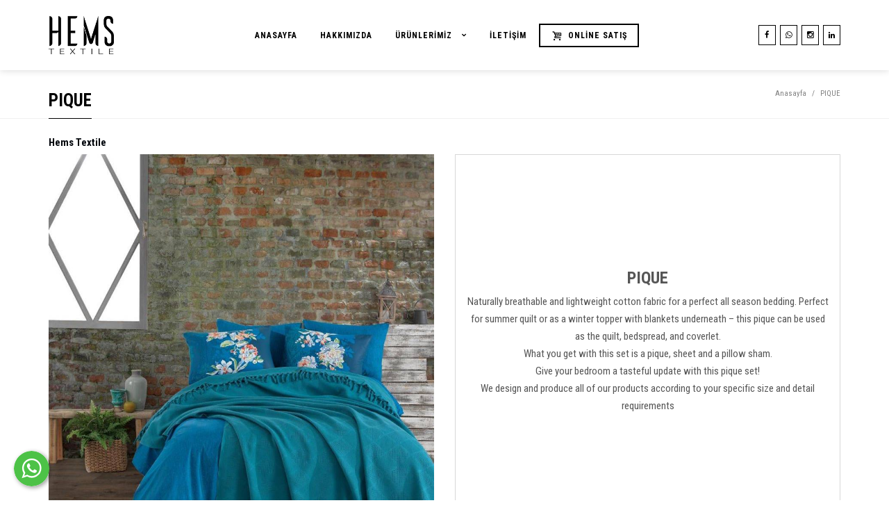

--- FILE ---
content_type: text/html; charset=UTF-8
request_url: https://www.hemstextile.com/pique-sets-tr
body_size: 5940
content:
      
<!DOCTYPE html>
<html lang="tr" xml:lang="tr" xmlns="http://www.w3.org/1999/xhtml">

<head>
    <meta charset="utf-8">
    <meta http-equiv="x-ua-compatible" content="ie=edge">
    <title>PIQUE - Hems Textile</title>
    <meta name="description" content="PIQUE">
    <meta name="keywords" content="PIQUE">
    <meta name="viewport" content="width=device-width, initial-scale=1, shrink-to-fit=no">
    <meta name="robots" content="all,index,follow" />
    <meta name="googlebot" content="all,index,follow" />
    <meta name="msnbot" content="all,index,follow" />
    <meta name="Slurp" content="all,index,follow" />
    <meta name="Revisit-After" content="1 Days" />
    <meta name="Page-Type" content="Information" />
    <meta name="audience" lang="tr" content="all" />
    <meta name="Language" content="Turkish" />
    <meta http-equiv="expires" content="Yes" />
    <meta http-equiv="ImageToolbar" content="No" />
    <meta http-equiv="Content-Type" content="text/html;charset=UTF-8" />
    <meta name="author" content="Haşem Web Tasarım" />
    <meta name="abstract" content="PIQUE" />
    <meta name="content-language" content="tr-TR" />
            <link rel="alternate" href="https://www.hemstextile.com/pique-sets-tr" hreflang="x-default" />
                <link rel="alternate" href="https://www.hemstextile.com/pique-sets-tr" hreflang="tr" />
            <link rel="alternate" href="https://www.hemstextile.com/pique-sets" hreflang="en" />
        <link rel="canonical" href="http://www.hemstextile.com/pique-sets-tr" />
    <!-- sosyalmedya taglari -->
    <meta property="fb:app_id" content="966242223397117" />
    <meta property="og:url" content="http://www.hemstextile.com/pique-sets-tr" />
    <meta property="og:description" content="PIQUE" />
    <meta property="og:image" content="https://www.hemstextile.com/resimler/kategori/pique-ana-resim1632748157.49988.jpg" />
    <meta property="og:type" content="website" />
    <meta property="og:site_name" content="PIQUE - Hems Textile" />
    <meta property="og:title" content="PIQUE - Hems Textile" />
    <meta property="og:image:width" content="765" />
    <meta property="og:image:height" content="375" />
    <meta name="twitter:card" content="summary" />
    <meta name="twitter:title" content="PIQUE - Hems Textile" />
    <meta name="twitter:description" content="PIQUE" />
    <meta name="twitter:image" content="https://www.hemstextile.com/resimler/wplogo.jpg" />
    <link rel="icon" href="https://www.hemstextile.com/resimler/favicon.ico">
    <!-- sosyalmedya taglari -->

    <link rel="stylesheet" type="text/css" href="https://www.hemstextile.com/public/temalar/default/site/css/genel.css">
    <script src="https://www.hemstextile.com/public/temalar/default/site/js/jquery-1.12.4.min.js"></script>
    <link href="https://fonts.googleapis.com/css2?family=Roboto+Condensed:wght@300;400;700&display=swap" rel="stylesheet">

</head>

<body>
    <!---Header Bölüm Başlangıç-->

    <div class="site-bosluk-hizala">
        <div id="bd-menu" class="">

            <div class="header-menu">
                <div class="top-header d-none">
                    <div class="container">
                        <div class="d-inline-block d-lg-flex text-white w-100 py-3">
                            <div class="p-0 flex-grow-1 d-flex">
                                <ul class="adres p-0 m-0 d-inline-block">
                                    <li><i class="icon-phone" aria-hidden="true"></i></li>
                                    <li class=""><i class="icon-mobile" aria-hidden="true"></i>+90 258 264 63 59</li>
                                    <li class="d-none d-sm-block"><i class="icon-mail-3" aria-hidden="true"></i>info@hemstextile.com</li>
                                </ul>
                            </div>
                            <ul class="sosyal pr-0 pr-sm-3 pl-0 m-0 ">
                                                    <li><a href="https://www.facebook.com/Evelynen-102286515255040" target="_blank"><i class="icon-facebook"></i></a></li>
                                    <li><a href="https://api.whatsapp.com/send?phone=905062171535" target="_blank"><i class="icon-whatsapp"></i></a></li>
                            <li><a href="https://www.instagram.com/evelynenhome/" target="_blank"><i class="icon-instagram"></i></a></li>
                                                    <li><a href="https://www.linkedin.com/company/hems-textile/?viewAsMember=true" target="_blank"><i class="icon-linkedin"></i></a></li>
                        
                            </ul>

                            <ul class="dil p-0 m-0 d-none">
                                            <li><a class="diil" dil_sira="1" href="https://www.hemstextile.com/pique-sets-tr"><div class="icon"><img src="https://www.hemstextile.com/public/images/bayraklar/duz/dil_tr.png"></div>
            <span>Türkçe</span></a></li> 
            
               <li><a class="diil" dil_sira="2" href="https://www.hemstextile.com/pique-sets"><div class="icon"><img src="https://www.hemstextile.com/public/images/bayraklar/duz/dil_en.png"></div>
            <span>İngilizce</span></a></li> 
            
      <script type="text/javascript">
               $(".diil").click(function(e){
                    var self = jQuery(this);
                    var href = self.attr('href');
                    var dil_sira=self.attr("dil_sira");
                    e.preventDefault();
                    $.ajax({
            type: "POST",
            url: "https://www.hemstextile.com/genel/diil",
            data: {dil_sira:dil_sira},
            success: function(e) {
                window.location = href;
            }
        });
                });
            </script>
   
                            </ul>
                        </div>

                    </div>
                </div>

                <nav class="navbar navbar-expand-lg navbar-light">
                    <div class="container">
                        <a class="navbar-brand" href="https://www.hemstextile.com/">
                            <img src="https://www.hemstextile.com/resimler/logo.png" alt="PIQUE - Hems Textile" />
                        </a>
                        <button class="mobilmenu-ac nav-button d-xl-none" value="1" href="#"><i class="icon-menu"></i></button>
                        <nav class="nav">
                            <button class="mobilmenu-kapat nav-button d-xl-none" value="1" href="#"><i class="icon-cancel"></i></button>
                            <ul>
                                                                       
                <li class=" ">
                    <a class="" href="https://www.hemstextile.com/"  >Anasayfa </a>
                                                        
                </li>
                    
                <li class=" bosluklu-menu">
                    <a class="" href="https://www.hemstextile.com/hakkimizda"  >Hakkımızda </a>
                                                        
                </li>
                    
                <li class="nav-submenu ">
                    <a class=""  class="cagri" target="_self">Ürünlerimiz </a>
                                <ul>
                                    <li><a href="https://www.hemstextile.com/duvet-cover-tr">DUVET COVER</a></li>
                                        <li><a href="https://www.hemstextile.com/bathrobe-tr">BATHROBE</a></li>
                                        <li><a href="https://www.hemstextile.com/peshtemal-beach-towel-tr">PESHTEMAL / BEACH TOWEL</a></li>
                                        <li><a href="https://www.hemstextile.com/towel-tr">TOWEL</a></li>
                                        <li><a href="https://www.hemstextile.com/hotel-collection-tr">HOTEL COLLECTION</a></li>
                                        <li><a href="https://www.hemstextile.com/mattress-protector-tr">MATTRESS PROTECTOR</a></li>
                                        <li><a href="https://www.hemstextile.com/baby-kids">BABY & KIDS</a></li>
                                        <li><a href="https://www.hemstextile.com/bedspread">BEDSPREAD</a></li>
                                        <li><a href="https://www.hemstextile.com/pique-sets-tr">PIQUE</a></li>
                                        <li><a href="https://www.hemstextile.com/quilt-tr">QUILT</a></li>
                                        <li><a href="https://www.hemstextile.com/fitted-sheet-tr">SHEET</a></li>
                                </ul>
                                                
                </li>
                    
                <li class=" ">
                    <a class="" href="https://www.hemstextile.com/iletisim"  >İletişim </a>
                                                        
                </li>
                    
                <li class=" ">
                    <a class="" href="https://www.evelynen.com/"  target="_blank">Online Satış </a>
                                                        
                </li>
             
                            </ul>
                        </nav>
                        <div class="sosyal">
                        	                    <li><a href="https://www.facebook.com/Evelynen-102286515255040" target="_blank"><i class="icon-facebook"></i></a></li>
                                    <li><a href="https://api.whatsapp.com/send?phone=905062171535" target="_blank"><i class="icon-whatsapp"></i></a></li>
                            <li><a href="https://www.instagram.com/evelynenhome/" target="_blank"><i class="icon-instagram"></i></a></li>
                                                    <li><a href="https://www.linkedin.com/company/hems-textile/?viewAsMember=true" target="_blank"><i class="icon-linkedin"></i></a></li>
                        
                        </div>
                    </div>
                </nav>

            </div>
        </div>

        <script type="text/javascript">
            $(window).scroll(function() {
                $(".header-menu").offset().top > 50 ? $("#bd-menu").addClass("bd-menu") : $("#bd-menu").removeClass("bd-menu")
            });
        </script>

        <script src="https://www.hemstextile.com/public/temalar/default/site/js/nav.jquery.min.js"></script>
        <script>
            $('.nav').nav();
        </script>

                <a href="https://api.whatsapp.com/send?phone=905062171535" target="_blank" class="WhatsApp"></a>
        
        <div id='yukaricik'><i class="icon-up-dir"></i></div>
        <script type="text/javascript">
            $(window).scroll(function() {
                if (document.body.scrollTop > 500 || document.documentElement.scrollTop > 500) {
                    $('#yukaricik').fadeIn();
                } else {
                    $('#yukaricik').fadeOut();
                }
            });

            $("#yukaricik").click(function() {
                //1 second of animation time
                //html works for FFX but not Chrome
                //body works for Chrome but not FFX
                //This strange selector seems to work universally
                $("html, body").animate({
                    scrollTop: 0
                }, 1000);
            });
        </script>

                            





<div class="page-baslik1">
	<div class="container">
		<div class="d-sm-flex d-block align-items-center justify-content-between">
			<h3>PIQUE</h3>
			        <nav aria-label="breadcrumb">
            <ol class="breadcrumb">
                <li class="breadcrumb-item active" aria-current="page">
                    <a href="https://www.hemstextile.com/">
                        Anasayfa                    </a>
                </li>
                                <li class="breadcrumb-item active" aria-current="page">PIQUE</li>
                            </ol>
        </nav>
        
		</div>
	</div>
</div>

<div class="w-100">
    <div class="container">
        <div class="page-icerik">
            <div class="sol-menu-style2">
                <div class="row">
                    <div class="col-lg-3 d-none">
                        <div class="sol-menu">
                            <div class="solbaslik d-none">Ürün Kategorileri</div>
                            

<nav class="navbar navbar-expand-lg">
    <button class="navbar-toggler radius-0 sol-menu-mobil-button mb-3" type="button" onclick="memdyToggle()">
        <i class="icon-menu"></i> Menü Aç
    </button>
    <div class="navbar-collapse sol-menu-hasem" id="sol-menu">
        <div class="d-md-none d-block">
            <h1 class="akordiyon-baslik">pique-sets-tr</h1>
        </div>
        <div class="menu-akordiyon ">
                                    <ul>
                                    <li class="" style="padding-left: 0px;">
                        <a href="https://www.hemstextile.com/duvet-cover-tr">
                                                        <div class="sol-menu-icon"><i class="fa fa-angle-right" ></i></div>DUVET COVER                        </a>
                                            </li>
                                    <li class="" style="padding-left: 0px;">
                        <a href="https://www.hemstextile.com/bathrobe-tr">
                                                        <div class="sol-menu-icon"><i class="fa fa-angle-right" ></i></div>BATHROBE                        </a>
                                            </li>
                                    <li class="" style="padding-left: 0px;">
                        <a href="https://www.hemstextile.com/peshtemal-beach-towel-tr">
                                                        <div class="sol-menu-icon"><i class="fa fa-angle-right" ></i></div>PESHTEMAL / BEACH TOWEL                        </a>
                                            </li>
                                    <li class="" style="padding-left: 0px;">
                        <a href="https://www.hemstextile.com/towel-tr">
                                                        <div class="sol-menu-icon"><i class="fa fa-angle-right" ></i></div>TOWEL                        </a>
                                            </li>
                                    <li class="" style="padding-left: 0px;">
                        <a href="https://www.hemstextile.com/hotel-collection-tr">
                                                        <div class="sol-menu-icon"><i class="fa fa-angle-right" ></i></div>HOTEL COLLECTION                        </a>
                                            </li>
                                    <li class="" style="padding-left: 0px;">
                        <a href="https://www.hemstextile.com/mattress-protector-tr">
                                                        <div class="sol-menu-icon"><i class="fa fa-angle-right" ></i></div>MATTRESS PROTECTOR                        </a>
                                            </li>
                                    <li class="" style="padding-left: 0px;">
                        <a href="https://www.hemstextile.com/baby-kids">
                            <div class="sol-menu-alt-var d-none"><i class="icon-plus-1" ></i></div>                            BABY & KIDS                        </a>
                                    <ul>
                                    <li class="" style="padding-left: 10px;">
                        <a href="https://www.hemstextile.com/baby-kids/bathrobe-poncho">
                                                        <div class="sol-menu-icon"><i class="fa fa-angle-right" ></i></div>Bathrobe & Poncho                        </a>
                                            </li>
                                    <li class="" style="padding-left: 10px;">
                        <a href="https://www.hemstextile.com/baby-kids/blanket">
                                                        <div class="sol-menu-icon"><i class="fa fa-angle-right" ></i></div>Blanket                        </a>
                                            </li>
                                    <li class="" style="padding-left: 10px;">
                        <a href="https://www.hemstextile.com/baby-kids/duvet-cover-17">
                                                        <div class="sol-menu-icon"><i class="fa fa-angle-right" ></i></div>Duvet Cover                        </a>
                                            </li>
                            </ul>
                                </li>
                                    <li class="" style="padding-left: 0px;">
                        <a href="https://www.hemstextile.com/bedspread">
                                                        <div class="sol-menu-icon"><i class="fa fa-angle-right" ></i></div>BEDSPREAD                        </a>
                                            </li>
                                    <li class="" style="padding-left: 0px;">
                        <a href="https://www.hemstextile.com/quilt-tr">
                                                        <div class="sol-menu-icon"><i class="fa fa-angle-right" ></i></div>QUILT                        </a>
                                            </li>
                                    <li class="" style="padding-left: 0px;">
                        <a href="https://www.hemstextile.com/fitted-sheet-tr">
                                                        <div class="sol-menu-icon"><i class="fa fa-angle-right" ></i></div>SHEET                        </a>
                                            </li>
                            </ul>
            
       </div>
       <div class="kapatma-yeri d-md-none d-flex flex-column text-center">
        <h1>Kapatmak için tıklayınız</h1>
        <i onclick="memdyToggle()" class="icon-cancel-circled-outline"></i>
    </div>
    <div onclick="memdyToggle()" class="kapatma-yeri-kose d-md-none d-block">
       <i class="icon-cancel"></i>
   </div>
</div>
</nav>

<script type="text/javascript">

    function memdyToggle() {
      var element = document.getElementById("sol-menu");
      element.classList.toggle("sol-menu-hasem-fixed");
  }


  $(document).ready(function () {
    /*
    $(".menu-akordiyon a").click(function () {
        $(this).parent("li").children("ul").slideUp("600");
        if ($(this).next("ul").css("display") == 'none') {
            $(this).next("ul").slideDown("600");
        }
    });

    $(".menu-akordiyon li.active").parents('ul').css('display','block');
    */
});

</script>




                        </div>
                    </div>
                    <div class="col-lg-12">
                        <div class="w-100">
                                                    </div>

                        <div class="w-100">
                        	<h1 style="font-size: 15px;font-weight: 600;">Hems Textile</h1>
                            <div class="row">
                            									<div class="mb-3 d-xl-flex flex-wrap">
								    <div class="col-xl-6">
								    	<img class="loadimg w-100" src="https://www.hemstextile.com/resimler/loadinglogo.jpg" data-img="https://www.hemstextile.com/thumb/resimler/kategori/pique-ana-resim1632748157.49988.jpg/w900/h900/zc1" alt="">
								    </div>

								    <div class="col-xl-6 mt-xl-0 mt-4">
								    	<div class="d-flex align-items-center text-center h-100 px-3" style="border:1px solid #d8d8d8;color: #565656;">
								    		<div class="pt-xl-0 pt-4">
							      			<h4 class="w-100 font-weight-bold">PIQUE</h4>
								        	<p class="w-100">Naturally breathable and lightweight cotton fabric for a perfect all season bedding. Perfect for summer quilt or as a winter topper with blankets underneath &ndash; this pique can be used as the quilt, bedspread, and coverlet.<br />
What you get with this set is a pique, sheet and a pillow sham.<br />
Give your bedroom a tasteful update with this pique set!<br />
We design and produce all of our products according to your specific size and detail requirements</p>
								    		</div>
								    	</div>
								    </div>
								</div>
                            	
								<div class="container-fluid urundetayy">
								  <div class="urunresimler">
								      <div class="regularrrr slider">
								        								        								      </div>
								  </div>
								</div>

								<div class="resimler d-none">
								    								    								</div>

                                                                
                                <div class="w-100">
                                    <div class="d-flex flex-wrap">
                                                                                
                                                                            </div>
                                </div>

                            </div>
                        </div>

                    </div>
                </div>
            </div>
        </div>
    </div>
</div>



<script src="https://www.hemstextile.com/public/temalar/default/assets/slick/slick.js" type="text/javascript" charset="utf-8"></script>
<script type="text/javascript">
  $(document).on('ready', function() {
    $(".regularrrr").slick({
      dots: true,
      slidesToShow: 2,
      slidesToScroll: 1,
      autoplay: true,
      autoplaySpeed: 2000,
      responsive: [
	    {
	      breakpoint: 1024,
	      settings: {
	        slidesToShow: 3,
	        slidesToScroll: 3,
	        infinite: true,
	        dots: true
	      }
	    },
	    {
	      breakpoint: 600,
	      settings: {
	        slidesToShow: 2,
	        slidesToScroll: 2
	      }
	    },
	    {
	      breakpoint: 480,
	      settings: {
	        slidesToShow: 1,
	        slidesToScroll: 1
	      }
	    }
	    // You can unslick at a given breakpoint now by adding:
	    // settings: "unslick"
	    // instead of a settings object
	  ]
    });
  });
</script>

                          

<div class="d-block">
	      
<link href="https://www.hemstextile.com/public/temalar/default/site/css/footer/footer6.css" rel="stylesheet">

<footer class="mt-0 footer6">
    <div class="footer-orta">
      <div class="container">
        <div class="row">
          <div class="text-center w-100 d-xl-block d-none logolarr mb-5">
            <img class="w-50" src="https://www.hemstextile.com/public/temalar/default/site/images/logolar.png">
          </div>

          <div class="col-md-6 col-xl-3">
            <div class="footer-menekse">
              <img class="loadimg" src="https://www.hemstextile.com/resimler/loadinglogo.jpg" data-img="https://www.hemstextile.com/resimler/logo.png" alt="">
            </div>
            <span style="margin-bottom: 10px;font-size: 15px;font-weight: 600;">Hems Textile</span>
            <ul class="footersosyal">
                                  <li><a href="https://www.facebook.com/Evelynen-102286515255040" target="_blank"><i class="icon-facebook"></i></a></li>
                                    <li><a href="https://api.whatsapp.com/send?phone=905062171535" target="_blank"><i class="icon-whatsapp"></i></a></li>
                            <li><a href="https://www.instagram.com/evelynenhome/" target="_blank"><i class="icon-instagram"></i></a></li>
                                                    <li><a href="https://www.linkedin.com/company/hems-textile/?viewAsMember=true" target="_blank"><i class="icon-linkedin"></i></a></li>
                        
            </ul>
          </div>

          <div class="col-md-6 col-xl-3 mt-3 mt-xl-0">
            <ul class="footer-liste iletisim">
              <span class="baslikk">Contact</span>
              <li><i class="icon-location-1 mr-2"></i><span>Saraylar Mahallesi Ş.M.Korkut Sk. Esen Han, No:1/408 Merkezefendi, Denizli, Turkey</span></li>
              <li><i class="icon-phone-3 mr-2"></i><span>+90 258 264 63 59</span></li>
              <li><i class="icon-mail-6 mr-2"></i><a href="mailto:info@hemstextile.com">info@hemstextile.com</a></li>
            </ul>
          </div>

          <div class="col-md-6 col-xl-3 mt-3 mt-xl-0">
            <ul class="footer-liste iletisim">
              <span class="baslikk">USA OFFICE</span>
              <li><i class="icon-location-1 mr-2"></i><span><b>USA OFFICE :</b>  4300 Biscayne Blvd, Suite 203, Miami, Florida 33137, USA</span></li>
              <li><i class="icon-phone-3 mr-2"></i><span>+1 305 539 07 06</span></li>
            </ul>
          </div>

          <div class="col-md-6 col-xl-3 mt-3 mt-xl-0">
            <ul class="footer-liste iletisim">
              <span class="baslikk">Russia OFFICE</span>
              <li><i class="icon-location-1 mr-2"></i><span><b>RUSSIA OFFICE :</b> Sovetskiy Rayon Ulitsa Slesarnaya 103 Stronie 14 Volgograd 400002</span></li>
              <li><i class="icon-phone-3 mr-2"></i><span>+7 960 876 10 48</span></li>
            </ul>
          </div>



        </div>
      </div>
    </div>

    <div class="footer-firma">
      <div class="container">
        <div class="d-flex flex-wrap align-items-center">
          <div class="footer-text"><span> © 2026 Hems Textile</span></div>
          <a target="_blank" href="https://www.hasem.com.tr/" class="footer-logo ml-xl-auto">Haşem İnternet Hizmetleri</a>
        </div>
      </div>
    </div>

  </footer>
      </div>

</div>

      
<style type="text/css">
  .btn{border-radius: 0px;}
</style>

<div class="mobilbuttonlar btn-group d-flex justify-content-between d-md-none" role="group" aria-label="...">
    <a href="tel:+90258 264 63 59" class="btn btn-danger vel">
      <span class="icon-phone-3" aria-hidden="true"></span>
    </a>
    <a href="https://goo.gl/maps/LDv7shbBYWKHb9Te6" target="_blank" class="btn btn-primary vel">
      <span class="icon-location-1" aria-hidden="true"></span>
    </a>
    <a href="mailto:info@hemstextile.com" class="btn btn-success vel">
      <span class="icon-mail-6" aria-hidden="true"></span>
    </a>
</div>

              
<div class="modalgetir"></div>

<script src="https://www.hemstextile.com/public/temalar/default/assets/bootstrap/js/popper.min.js" integrity="sha384-UO2eT0CpHqdSJQ6hJty5KVphtPhzWj9WO1clHTMGa3JDZwrnQq4sF86dIHNDz0W1" crossorigin="anonymous"></script> 
<script src="https://www.hemstextile.com/public/temalar/default/assets/bootstrap/js/bootstrap.min.js"></script>

<script src="https://www.hemstextile.com/public/temalar/default/assets/fancybox/js/jquery.fancybox.min.js"></script>
<script type="text/javascript" src="https://www.hemstextile.com/public/eklentiler/datepicker/js/bootstrap-datepicker.min.js"></script>
<script type="text/javascript" src="https://www.hemstextile.com/public/eklentiler/datepicker/locales/bootstrap-datepicker.tr.min.js"></script>
<script src="https://www.hemstextile.com/public/temalar/default/assets/form/select/js/bootstrap-select.js"></script>
<script src="https://www.hemstextile.com/public/temalar/default/assets/form/fileselect/fileselect.js"></script>    
<script src="https://www.hemstextile.com/public/temalar/default/assets/input-mask/jquery.inputmask.bundle.min.js"></script>
<script src="https://www.hemstextile.com/public/temalar/default/assets/input-mask/phone-codes/phone.min.js"></script>

<script src="https://www.hemstextile.com/public/temalar/default/site/js/site.js"></script>

<link rel="stylesheet" href="https://www.hemstextile.com/public/temalar/default/site/css/responsive.css">


<script type="text/javascript">
  $(function(){
  $('[data-toggle="tooltip"]').tooltip();
});
</script>


<script type="text/javascript">

	$( document ).ready(function() {
$('[data-mask]').inputmask();
});

</script>

<link rel="stylesheet" href="https://www.hemstextile.com/public/eklentiler/datepicker/css/bootstrap-datepicker.min.css">

<script type="text/javascript">
	

const targets = document.querySelectorAll('.loadimg');

const lazyLoad = target => {
    const io = new IntersectionObserver((entries, observer) => {
        entries.forEach(entry => {
            if (entry.isIntersecting) {
                const img = entry.target;
                const src = img.getAttribute('data-img');
                img.setAttribute('src', src);
                observer.disconnect();
            }
        });
    });
    io.observe(target)
};


targets.forEach(lazyLoad);



const targets2 = document.querySelectorAll('.loadimg2');

const lazyLoad2 = target => {
    const io = new IntersectionObserver((entries, observer) => {
        entries.forEach(entry => {
            if (entry.isIntersecting) {
                const img = entry.target;
                const src = img.getAttribute('data-img');
                $(img).attr('style','background:url('+src+');')
                observer.disconnect();
            }
        });
    });
    io.observe(target)
};


targets2.forEach(lazyLoad2);


</script>
<script type="text/javascript">
/* Datepicker bootstrap */

$(function() { "use strict";
$('.bootstrap-datepicker').datepicker({
format: 'dd-mm-yyyy',
weekStart: 1,
changeYear: false,
startDate: "-80:+0",
language: "tr",
//daysOfWeekDisabled: "0,6",
//daysOfWeekHighlighted: "0,6",
todayHighlight: true,
autoclose:true
});
});

</script>
<!-- Scriptler -->     


</body>
</html>


--- FILE ---
content_type: text/html; charset=UTF-8
request_url: https://www.hemstextile.com/public/temalar/default/assets/webfont/cera/stylesheet.css
body_size: 5035
content:
      
<!DOCTYPE html>
<html lang="tr" xml:lang="tr" xmlns="http://www.w3.org/1999/xhtml">

<head>
    <meta charset="utf-8">
    <meta http-equiv="x-ua-compatible" content="ie=edge">
    <title>Hems Textile</title>
    <meta name="description" content="Hems Textile">
    <meta name="keywords" content="Hems Textile">
    <meta name="viewport" content="width=device-width, initial-scale=1, shrink-to-fit=no">
    <meta name="robots" content="all,index,follow" />
    <meta name="googlebot" content="all,index,follow" />
    <meta name="msnbot" content="all,index,follow" />
    <meta name="Slurp" content="all,index,follow" />
    <meta name="Revisit-After" content="1 Days" />
    <meta name="Page-Type" content="Information" />
    <meta name="audience" lang="tr" content="all" />
    <meta name="Language" content="Turkish" />
    <meta http-equiv="expires" content="Yes" />
    <meta http-equiv="ImageToolbar" content="No" />
    <meta http-equiv="Content-Type" content="text/html;charset=UTF-8" />
    <meta name="author" content="Haşem Web Tasarım" />
    <meta name="abstract" content="Hems Textile" />
    <meta name="content-language" content="tr-TR" />
            <link rel="alternate" href="https://www.hemstextile.com/" hreflang="x-default" />
                <link rel="alternate" href="https://www.hemstextile.com/" hreflang="tr" />
            <link rel="alternate" href="https://www.hemstextile.com/" hreflang="en" />
        <link rel="canonical" href="http://www.hemstextile.com/public/temalar/default/assets/webfont/cera/stylesheet.css" />
    <!-- sosyalmedya taglari -->
    <meta property="fb:app_id" content="966242223397117" />
    <meta property="og:url" content="http://www.hemstextile.com/public/temalar/default/assets/webfont/cera/stylesheet.css" />
    <meta property="og:description" content="Hems Textile" />
    <meta property="og:image" content="https://www.hemstextile.com/resimler/logo.png" />
    <meta property="og:type" content="website" />
    <meta property="og:site_name" content="Hems Textile" />
    <meta property="og:title" content="Hems Textile" />
    <meta property="og:image:width" content="765" />
    <meta property="og:image:height" content="375" />
    <meta name="twitter:card" content="summary" />
    <meta name="twitter:title" content="Hems Textile" />
    <meta name="twitter:description" content="Hems Textile" />
    <meta name="twitter:image" content="https://www.hemstextile.com/resimler/wplogo.jpg" />
    <link rel="icon" href="https://www.hemstextile.com/resimler/favicon.ico">
    <!-- sosyalmedya taglari -->

    <link rel="stylesheet" type="text/css" href="https://www.hemstextile.com/public/temalar/default/site/css/genel.css">
    <script src="https://www.hemstextile.com/public/temalar/default/site/js/jquery-1.12.4.min.js"></script>
    <link href="https://fonts.googleapis.com/css2?family=Roboto+Condensed:wght@300;400;700&display=swap" rel="stylesheet">

</head>

<body>
    <!---Header Bölüm Başlangıç-->

    <div class="site-bosluk-hizala">
        <div id="bd-menu" class="">

            <div class="header-menu">
                <div class="top-header d-none">
                    <div class="container">
                        <div class="d-inline-block d-lg-flex text-white w-100 py-3">
                            <div class="p-0 flex-grow-1 d-flex">
                                <ul class="adres p-0 m-0 d-inline-block">
                                    <li><i class="icon-phone" aria-hidden="true"></i></li>
                                    <li class=""><i class="icon-mobile" aria-hidden="true"></i>+90 258 264 63 59</li>
                                    <li class="d-none d-sm-block"><i class="icon-mail-3" aria-hidden="true"></i>info@hemstextile.com</li>
                                </ul>
                            </div>
                            <ul class="sosyal pr-0 pr-sm-3 pl-0 m-0 ">
                                                    <li><a href="https://www.facebook.com/Evelynen-102286515255040" target="_blank"><i class="icon-facebook"></i></a></li>
                                    <li><a href="https://api.whatsapp.com/send?phone=905062171535" target="_blank"><i class="icon-whatsapp"></i></a></li>
                            <li><a href="https://www.instagram.com/evelynenhome/" target="_blank"><i class="icon-instagram"></i></a></li>
                                                    <li><a href="https://www.linkedin.com/company/hems-textile/?viewAsMember=true" target="_blank"><i class="icon-linkedin"></i></a></li>
                        
                            </ul>

                            <ul class="dil p-0 m-0 d-none">
                                            <li><a class="diil" dil_sira="1" href="https://www.hemstextile.com/"><div class="icon"><img src="https://www.hemstextile.com/public/images/bayraklar/duz/dil_tr.png"></div>
            <span>Türkçe</span></a></li> 
            
               <li><a class="diil" dil_sira="2" href="https://www.hemstextile.com/"><div class="icon"><img src="https://www.hemstextile.com/public/images/bayraklar/duz/dil_en.png"></div>
            <span>İngilizce</span></a></li> 
            
      <script type="text/javascript">
               $(".diil").click(function(e){
                    var self = jQuery(this);
                    var href = self.attr('href');
                    var dil_sira=self.attr("dil_sira");
                    e.preventDefault();
                    $.ajax({
            type: "POST",
            url: "https://www.hemstextile.com/genel/diil",
            data: {dil_sira:dil_sira},
            success: function(e) {
                window.location = href;
            }
        });
                });
            </script>
   
                            </ul>
                        </div>

                    </div>
                </div>

                <nav class="navbar navbar-expand-lg navbar-light">
                    <div class="container">
                        <a class="navbar-brand" href="https://www.hemstextile.com/">
                            <img src="https://www.hemstextile.com/resimler/logo.png" alt="Hems Textile" />
                        </a>
                        <button class="mobilmenu-ac nav-button d-xl-none" value="1" href="#"><i class="icon-menu"></i></button>
                        <nav class="nav">
                            <button class="mobilmenu-kapat nav-button d-xl-none" value="1" href="#"><i class="icon-cancel"></i></button>
                            <ul>
                                                                       
                <li class=" ">
                    <a class="" href="https://www.hemstextile.com/"  >Anasayfa </a>
                                                        
                </li>
                    
                <li class=" bosluklu-menu">
                    <a class="" href="https://www.hemstextile.com/hakkimizda"  >Hakkımızda </a>
                                                        
                </li>
                    
                <li class="nav-submenu ">
                    <a class=""  class="cagri" target="_self">Ürünlerimiz </a>
                                <ul>
                                    <li><a href="https://www.hemstextile.com/duvet-cover-tr">DUVET COVER</a></li>
                                        <li><a href="https://www.hemstextile.com/bathrobe-tr">BATHROBE</a></li>
                                        <li><a href="https://www.hemstextile.com/peshtemal-beach-towel-tr">PESHTEMAL / BEACH TOWEL</a></li>
                                        <li><a href="https://www.hemstextile.com/towel-tr">TOWEL</a></li>
                                        <li><a href="https://www.hemstextile.com/hotel-collection-tr">HOTEL COLLECTION</a></li>
                                        <li><a href="https://www.hemstextile.com/mattress-protector-tr">MATTRESS PROTECTOR</a></li>
                                        <li><a href="https://www.hemstextile.com/baby-kids">BABY & KIDS</a></li>
                                        <li><a href="https://www.hemstextile.com/bedspread">BEDSPREAD</a></li>
                                        <li><a href="https://www.hemstextile.com/pique-sets-tr">PIQUE</a></li>
                                        <li><a href="https://www.hemstextile.com/quilt-tr">QUILT</a></li>
                                        <li><a href="https://www.hemstextile.com/fitted-sheet-tr">SHEET</a></li>
                                </ul>
                                                
                </li>
                    
                <li class=" ">
                    <a class="" href="https://www.hemstextile.com/iletisim"  >İletişim </a>
                                                        
                </li>
                    
                <li class=" ">
                    <a class="" href="https://www.evelynen.com/"  target="_blank">Online Satış </a>
                                                        
                </li>
             
                            </ul>
                        </nav>
                        <div class="sosyal">
                        	                    <li><a href="https://www.facebook.com/Evelynen-102286515255040" target="_blank"><i class="icon-facebook"></i></a></li>
                                    <li><a href="https://api.whatsapp.com/send?phone=905062171535" target="_blank"><i class="icon-whatsapp"></i></a></li>
                            <li><a href="https://www.instagram.com/evelynenhome/" target="_blank"><i class="icon-instagram"></i></a></li>
                                                    <li><a href="https://www.linkedin.com/company/hems-textile/?viewAsMember=true" target="_blank"><i class="icon-linkedin"></i></a></li>
                        
                        </div>
                    </div>
                </nav>

            </div>
        </div>

        <script type="text/javascript">
            $(window).scroll(function() {
                $(".header-menu").offset().top > 50 ? $("#bd-menu").addClass("bd-menu") : $("#bd-menu").removeClass("bd-menu")
            });
        </script>

        <script src="https://www.hemstextile.com/public/temalar/default/site/js/nav.jquery.min.js"></script>
        <script>
            $('.nav').nav();
        </script>

                <a href="https://api.whatsapp.com/send?phone=905062171535" target="_blank" class="WhatsApp"></a>
        
        <div id='yukaricik'><i class="icon-up-dir"></i></div>
        <script type="text/javascript">
            $(window).scroll(function() {
                if (document.body.scrollTop > 500 || document.documentElement.scrollTop > 500) {
                    $('#yukaricik').fadeIn();
                } else {
                    $('#yukaricik').fadeOut();
                }
            });

            $("#yukaricik").click(function() {
                //1 second of animation time
                //html works for FFX but not Chrome
                //body works for Chrome but not FFX
                //This strange selector seems to work universally
                $("html, body").animate({
                    scrollTop: 0
                }, 1000);
            });
        </script>

                            
<meta http-equiv="refresh" content="2;URL=https://www.hemstextile.com/">

<script>
function goBack() {
    window.history.back();
}
</script>

<style>
    .containee404 {background-image: url([data-uri]);}
    .error-template {padding: 40px 15px;text-align: center;color:#FFF;}
    .error-actions {margin-top:15px;margin-bottom:15px;}
    .error-actions .btn {margin-right:10px; border:1px solid #ccc; color: white;}
    .navbar {position: relative!important; background: black!important;}
    body {background:black!important;}
</style>
        <section style="margin:50px 0px; background-color:rgba(0, 0, 0, 0.85">
            <div class="auto-container">
                <div class="error-template">
                    <h2><i class="icon-help-circled"></i>404 - Sayfa Bulunamadı</h2>
                    <div class="error-details">
                        Üzgünüz aradığınız sayfa bulunamadı. Aşağıdaki buton'a basarak herşeye yeniden başlayabilirsiniz.
                    </div>
                    <div class="error-actions">
                        <a onclick="goBack()" class="btn"><span class="icon-back-in-time"></span> Geri Dön </a>

                        
                        <a href="https://www.hemstextile.com/" class="btn"><span class="fa-spin fa fa-spinner"></span> Anasayfa'ya Yönlendiriliyorsunuz.(2) </a>
                    </div>
                </div>
            </div>
        </section>
                          

<div class="d-block">
	      
<link href="https://www.hemstextile.com/public/temalar/default/site/css/footer/footer6.css" rel="stylesheet">

<footer class="mt-0 footer6">
    <div class="footer-orta">
      <div class="container">
        <div class="row">
          <div class="text-center w-100 d-xl-block d-none logolarr mb-5">
            <img class="w-50" src="https://www.hemstextile.com/public/temalar/default/site/images/logolar.png">
          </div>

          <div class="col-md-6 col-xl-3">
            <div class="footer-menekse">
              <img class="loadimg" src="https://www.hemstextile.com/resimler/loadinglogo.jpg" data-img="https://www.hemstextile.com/resimler/logo.png" alt="">
            </div>
            <span style="margin-bottom: 10px;font-size: 15px;font-weight: 600;">Hems Textile</span>
            <ul class="footersosyal">
                                  <li><a href="https://www.facebook.com/Evelynen-102286515255040" target="_blank"><i class="icon-facebook"></i></a></li>
                                    <li><a href="https://api.whatsapp.com/send?phone=905062171535" target="_blank"><i class="icon-whatsapp"></i></a></li>
                            <li><a href="https://www.instagram.com/evelynenhome/" target="_blank"><i class="icon-instagram"></i></a></li>
                                                    <li><a href="https://www.linkedin.com/company/hems-textile/?viewAsMember=true" target="_blank"><i class="icon-linkedin"></i></a></li>
                        
            </ul>
          </div>

          <div class="col-md-6 col-xl-3 mt-3 mt-xl-0">
            <ul class="footer-liste iletisim">
              <span class="baslikk">Contact</span>
              <li><i class="icon-location-1 mr-2"></i><span>Saraylar Mahallesi Ş.M.Korkut Sk. Esen Han, No:1/408 Merkezefendi, Denizli, Turkey</span></li>
              <li><i class="icon-phone-3 mr-2"></i><span>+90 258 264 63 59</span></li>
              <li><i class="icon-mail-6 mr-2"></i><a href="mailto:info@hemstextile.com">info@hemstextile.com</a></li>
            </ul>
          </div>

          <div class="col-md-6 col-xl-3 mt-3 mt-xl-0">
            <ul class="footer-liste iletisim">
              <span class="baslikk">USA OFFICE</span>
              <li><i class="icon-location-1 mr-2"></i><span><b>USA OFFICE :</b>  4300 Biscayne Blvd, Suite 203, Miami, Florida 33137, USA</span></li>
              <li><i class="icon-phone-3 mr-2"></i><span>+1 305 539 07 06</span></li>
            </ul>
          </div>

          <div class="col-md-6 col-xl-3 mt-3 mt-xl-0">
            <ul class="footer-liste iletisim">
              <span class="baslikk">Russia OFFICE</span>
              <li><i class="icon-location-1 mr-2"></i><span><b>RUSSIA OFFICE :</b> Sovetskiy Rayon Ulitsa Slesarnaya 103 Stronie 14 Volgograd 400002</span></li>
              <li><i class="icon-phone-3 mr-2"></i><span>+7 960 876 10 48</span></li>
            </ul>
          </div>



        </div>
      </div>
    </div>

    <div class="footer-firma">
      <div class="container">
        <div class="d-flex flex-wrap align-items-center">
          <div class="footer-text"><span> © 2026 Hems Textile</span></div>
          <a target="_blank" href="https://www.hasem.com.tr/" class="footer-logo ml-xl-auto">Haşem İnternet Hizmetleri</a>
        </div>
      </div>
    </div>

  </footer>
      </div>

</div>

      
<style type="text/css">
  .btn{border-radius: 0px;}
</style>

<div class="mobilbuttonlar btn-group d-flex justify-content-between d-md-none" role="group" aria-label="...">
    <a href="tel:+90258 264 63 59" class="btn btn-danger vel">
      <span class="icon-phone-3" aria-hidden="true"></span>
    </a>
    <a href="https://goo.gl/maps/LDv7shbBYWKHb9Te6" target="_blank" class="btn btn-primary vel">
      <span class="icon-location-1" aria-hidden="true"></span>
    </a>
    <a href="mailto:info@hemstextile.com" class="btn btn-success vel">
      <span class="icon-mail-6" aria-hidden="true"></span>
    </a>
</div>

              
<div class="modalgetir"></div>

<script src="https://www.hemstextile.com/public/temalar/default/assets/bootstrap/js/popper.min.js" integrity="sha384-UO2eT0CpHqdSJQ6hJty5KVphtPhzWj9WO1clHTMGa3JDZwrnQq4sF86dIHNDz0W1" crossorigin="anonymous"></script> 
<script src="https://www.hemstextile.com/public/temalar/default/assets/bootstrap/js/bootstrap.min.js"></script>

<script src="https://www.hemstextile.com/public/temalar/default/assets/fancybox/js/jquery.fancybox.min.js"></script>
<script type="text/javascript" src="https://www.hemstextile.com/public/eklentiler/datepicker/js/bootstrap-datepicker.min.js"></script>
<script type="text/javascript" src="https://www.hemstextile.com/public/eklentiler/datepicker/locales/bootstrap-datepicker.tr.min.js"></script>
<script src="https://www.hemstextile.com/public/temalar/default/assets/form/select/js/bootstrap-select.js"></script>
<script src="https://www.hemstextile.com/public/temalar/default/assets/form/fileselect/fileselect.js"></script>    
<script src="https://www.hemstextile.com/public/temalar/default/assets/input-mask/jquery.inputmask.bundle.min.js"></script>
<script src="https://www.hemstextile.com/public/temalar/default/assets/input-mask/phone-codes/phone.min.js"></script>

<script src="https://www.hemstextile.com/public/temalar/default/site/js/site.js"></script>

<link rel="stylesheet" href="https://www.hemstextile.com/public/temalar/default/site/css/responsive.css">


<script type="text/javascript">
  $(function(){
  $('[data-toggle="tooltip"]').tooltip();
});
</script>


<script type="text/javascript">

	$( document ).ready(function() {
$('[data-mask]').inputmask();
});

</script>

<link rel="stylesheet" href="https://www.hemstextile.com/public/eklentiler/datepicker/css/bootstrap-datepicker.min.css">

<script type="text/javascript">
	

const targets = document.querySelectorAll('.loadimg');

const lazyLoad = target => {
    const io = new IntersectionObserver((entries, observer) => {
        entries.forEach(entry => {
            if (entry.isIntersecting) {
                const img = entry.target;
                const src = img.getAttribute('data-img');
                img.setAttribute('src', src);
                observer.disconnect();
            }
        });
    });
    io.observe(target)
};


targets.forEach(lazyLoad);



const targets2 = document.querySelectorAll('.loadimg2');

const lazyLoad2 = target => {
    const io = new IntersectionObserver((entries, observer) => {
        entries.forEach(entry => {
            if (entry.isIntersecting) {
                const img = entry.target;
                const src = img.getAttribute('data-img');
                $(img).attr('style','background:url('+src+');')
                observer.disconnect();
            }
        });
    });
    io.observe(target)
};


targets2.forEach(lazyLoad2);


</script>
<script type="text/javascript">
/* Datepicker bootstrap */

$(function() { "use strict";
$('.bootstrap-datepicker').datepicker({
format: 'dd-mm-yyyy',
weekStart: 1,
changeYear: false,
startDate: "-80:+0",
language: "tr",
//daysOfWeekDisabled: "0,6",
//daysOfWeekHighlighted: "0,6",
todayHighlight: true,
autoclose:true
});
});

</script>
<!-- Scriptler -->     


</body>
</html>


--- FILE ---
content_type: text/css
request_url: https://www.hemstextile.com/public/temalar/default/site/css/genel.css
body_size: 6861
content:
@import url("../../assets/bootstrap/css/bootstrap.min.css");
@import url("../../assets/form/select/css/bootstrap-select.css");
@import url("../../assets/fontawesome/css/fontawesome-all.min.css");
@import url("../../assets/fancybox/css/jquery.fancybox.min.css");
@import url("formlar.css");
@import url("../../assets/webfont/cera/stylesheet.css");
@import url("../../assets/slick/slick.css");
@import url("../../assets/slick/slick-theme.css");
@import url("../webfont/cera/stylesheet.css");
@import url("../../assets/font-icon/demo-files/demo.css");
@import url("../../assets/font-icon/demo-files/fontello.css");
@import url("../../assets/font-icon/font-icon.css");
@import url("../../assets/swiper/css/swiper.min.css");

@import url("../../assets/owlcarousel/assets/owl.carousel.min.css");
@import url("../../assets/owlcarousel/assets/owl.theme.default.min.css");

.site-bosluk-hizala {
    width: 100%;
    height: auto;
    overflow: hidden;
}

.WhatsApp {
    width: 51px;
    height: 51px;
    position: fixed;
    bottom: 20px;
    left: 20px;
    background: url(../images/icon/WhatsApp.png);
    box-shadow: 2px 2px 6px rgba(0, 0, 0, 0.4);
    border-radius: 50%;
    z-index: 99;
}

body {
    font-size: 15px;
    font-weight: 400;
    line-height: 1.7;
    font-family: 'Roboto Condensed', sans-serif;
    font-weight: normal;
    font-style: normal;
    color: #00050B;
}

#yukaricik {
    padding: 5px 10px;
    background: rgba(0, 0, 0, 0.25);
    color: #fff;
    position: fixed;
    bottom: 10px;
    right: 10px;
    font-size: 20px;
    cursor: pointer;
    display: none;
    z-index: 999999;
}

a {
    text-decoration: none!important;
    color: #23282d;
}

ul {
    padding: 0px;
    margin: 0px;
}



.header-menu {
    width: 100%;
    top: 0px;
    right: 0;
    left: 0;
    position: fixed;
    z-index: 1030;
    padding: 10px 0 10px 0;
    background: #fff;
    box-shadow: 0px 0px 10px 0px #00000029;
    
}

.header-menu .navbar-brand img {
    height: 55px;
}

.header-menu .nav {
    display: block;
    position: relative;
    bottom: auto;
    overflow: visible
}

.header-menu .nav ul {
    display: block;
    position: relative;
    zoom: 1;
    list-style-type: none;
    margin: 0;
    padding: 0
}

.header-menu .nav li {
    position: relative;
}

.header-menu .nav li a {
    border-radius: 0;
    padding: 5px 15px;
    color: #000;
    text-decoration: none;
    text-transform: uppercase;
    letter-spacing: 1px;
    font-size: 12px;
    font-weight: 600;
    display: inline-block;
}

.header-menu .nav li:last-child a{
    border: solid 2px #000000;
    position: relative;
    padding: 5px 15px 5px 40px;
    color: #000000;
}

.header-menu .nav li:last-child:before{
    position: absolute;
    left: 20px;
    top: 5px;
    content: '\ed50';
    font-family: "fontello";
    font-style: normal;
    font-weight: normal;
    color: #000000;
}
.header-menu .nav li a:active {
    color: #000;
}

.header-menu .nav li a.active {
    color: #000000;
}

.header-menu .nav li li a.active {
    color: #000;
}

.header-menu .nav li a:hover {
    color: #000;
    border-color: #000;
}

.header-menu .nav li li a:hover {
    color: #000;
}

.header-menu .nav ul li {
    display: inline-block
}

.header-menu .nav ul {
    display: block
}
.header-menu .nav .nav-submenu>ul li:last-child{
    background: transparent;
}
.header-menu .nav .nav-submenu>ul li:last-child a{
    border: none;
}
.header-menu .nav .nav-submenu>ul li:last-child:before{
    display: none;
}
.header-menu .nav ul ul {
    display: none;
    position: absolute;
    top: 100%;
    left: 0;
    z-index: 901;
    background: #fff;
}

.header-menu .nav ul ul ul {
    top: 5px;
    left: 100%;
    z-index: 902;
    background: #fff;
}

.header-menu .nav ul ul ul ul {
    z-index: 903;
    background: #fff;
}

.header-menu .nav ul ul ul ul ul {
    z-index: 904;
    background: #fff;
}

.header-menu .nav ul ul li.nav-left>ul {
    left: auto;
    right: 95%
}

.header-menu .nav-no-js .nav li:hover>ul {
    display: block
}

.header-menu .nav>ul>.nav-submenu>a:after {
    content: "\eab6";
    font-family: "fontello";
}

.header-menu .nav li.nav-active>a,
.nav li:hover>a {
    color: #000;
    background: TRANSPARENT;
}

.header-menu .nav .nav-submenu>ul {
    margin-left: 0px;
    background: #000;
    padding: 20px;
    min-width: 230px;
    margin-top: 15px;
}

.header-menu .nav .nav-submenu>ul li {
    margin-left: 0px;
    display: block;
    width: 100%;
}

.header-menu .nav .nav-submenu>ul li a {
    width: 100%;
    display: flex;
    color: #fff;
    padding: 5px 10px 5px 10px;
}

.nav .nav-submenu>a:after {
    content: "\eab8";
    font-family: "fontello";
    margin-left: auto;
    padding-left: 10px;
}

.header-menu .top-header {
    background: #fff;
}

.header-menu .top-header .adres li:first-child {
    padding: 0px;
}

.header-menu .top-header .adres li {
    float: left;
    color: #656768;
    list-style: none;
    padding-left: 20px;
    font-size: 14px;
    font-weight: 300;
    margin-right: 6px;
}

.header-menu .top-header .adres li i {
    font-size: 15px;
    padding-right: 9px;
    color: #212121;
}

.header-menu .top-header .adres li span {
    font-weight: 400;
    padding-left: 4px;
}

.header-menu .sosyal li:first-child {
    margin: 0px;
}

.header-menu .sosyal li {
    float: left;
    list-style: none;
    margin-left: 6px;
}

.header-menu .sosyal li a {
    color: #000000;
    border: solid 1px #000000;
    padding: 8px 6px;
    display: flex;
    align-items: center;
}

.header-menu .sosyal li a i {
    font-size: 11px;
    padding-right: 0;
    display: inline-flex;
}

.header-menu .sosyal li a:hover {
    color: #4465ad;
    text-decoration: none;
}

.header-menu .top-header .dil li {
    float: left;
    list-style: none;
    margin-left: 10px
}

.header-menu .top-header .dil li a {
    float: left;
    font-size: 13px;
    color: #333;
    line-height: 19px;
    text-decoration: none;
}

.header-menu .top-header .dil li a>span {
    float: left;
    font-size: 13px;
    color: #888;
    line-height: 19px;
}

.header-menu .top-header .dil li a .icon {
    float: left;
    width: 22px;
    padding-right: 3px;
}

.header-menu .top-header .dil li a .icon img {
    width: 100%
}

.bd-menu .header-menu .top-header {
    display: none;
}


/* Header Son*/



.hakkimizda {
    background: #fff;
    color: #2C425C;
    padding: 70px 0px 70px 0px;
}

.hakkimizda .baslik-ic h2{
    border-radius: 0;
    padding: 0;
    color: #000;
    text-decoration: none;
    text-transform: uppercase;
    letter-spacing: 1px;
    font-size: 30px;
    font-weight: 600;
    display: inline-block;
    margin-bottom: 0px;
    background: #fff;
    z-index: 1;
    position: relative;
    padding: 0 20px;
}
.hakkimizda .baslik-ic{
    position: relative;
}
.hakkimizda .baslik-ic:before{
    content: '';
    position: absolute;
    left: 0px;
    top: 65px;
    width: 100%;
    height: 2px;
    background: black;
}
.hakkimizda .baslik-ic p{
    width: 80%;
    font-weight: 500;
    margin: 0 auto;
    margin-bottom: 20px;
    margin-top: 35px;
}

.hakkimizda .button-bg a.link{
    border: solid 2px;
    border-radius: 0;
    padding: 5px 15px;
    color: #000;
    text-transform: uppercase;
    letter-spacing: 1px;
    font-size: 12px;
    font-weight: 600;
    display: inline-block;
}

.hakkimizda .button-bg a.link.katalog {
    border: solid 2px #000000;
    border-radius: 0;
    padding: 5px 15px;
    color: #fff;
    text-transform: uppercase;
    letter-spacing: 1px;
    font-size: 12px;
    font-weight: 600;
    display: inline-block;
    background: #000000;
}
.hakkimizda .button-bg a.link.katalog:hover{
    background: #000;
    border-color: #000;
}
.hizmetlersliderbg {
    background: #f5f5f5;
    padding: 80px 0 70px 0px;
}

.hizmetlerslider {
    width: 100%;
}

.hizmetlerslider .baslik h2{
        border-radius: 0;
        color: #000;
        text-decoration: none;
        text-transform: uppercase;
        letter-spacing: 1px;
        font-size: 30px;
        font-weight: 600;
        display: inline-block;
        margin-bottom: 0px;
        z-index: 1;
        position: relative;
        padding: 0;
        width: 100%;
}

.hizmetlerslider .baslik p{
    margin-top: 15px;
    margin-bottom: 0px;
    font-size: 14px;
    font-weight: 300;
    width: 50%;
    display: inline-block;
    opacity: 80%;
    margin-bottom: 25px;
}


.hizmetlerslider .swiper-slide {
    box-shadow: none;
    position: relative;
    background: #fff;
    overflow: hidden;
}

.hizmetlerslider .swiper-slide .swiper-images {
    width: 100%;
    height: 580px;
    background-size: cover!important;
    background-position: center!important;
    -webkit-transition: all 0.6s cubic-bezier(0.215, 0.61, 0.355, 1);
    transition: all 0.6s cubic-bezier(0.215, 0.61, 0.355, 1);
}

.hizmetlerslider .swiper-slide:hover .swiper-images {
    -webkit-transform: scale(1.1, 1.1);
    -ms-transform: scale(1.1, 1.1);
    transform: scale(1.1, 1.1);
}

.hizmetlerslider .swiper-slide .swiper-text {
    position: absolute;
    left: 0px;
    top: 0px;
    width: 100%;
    height: 100%;
    display: flex;
    align-items: flex-end;
    padding: 15px;
    border-right:2px solid #fff;
}

.swiper-slide .swiper-text-ic {
    -webkit-transition: all 0.6s cubic-bezier(0.215, 0.61, 0.355, 1);
    transition: all 0.6s cubic-bezier(0.215, 0.61, 0.355, 1);
    position: relative;
    width: 100%;
}

.hizmetlerslider .swiper-slide .swiper-text:before {
    content: '';
    position: absolute;
    left: 0px;
    top: 0px;
    width: 100%;
    height: 100%;
    background: url('../images/shadow.png') repeat-x center bottom;
}

.hizmetlerslider .swiper-slide .swiper-text .swiper-baslik1 {
    font-size: 20px;
    display: block;
    color: #fff;
    position: relative;
    letter-spacing: 0px;
    font-weight: 300;
    font-style: normal;
    text-transform: uppercase;
    -webkit-transition: all 0.6s cubic-bezier(0.215, 0.61, 0.355, 1);
    transition: all 0.6s cubic-bezier(0.215, 0.61, 0.355, 1);
}

.hizmetlerslider .swiper-slide:hover .swiper-text .swiper-baslik1 {
    transform: translateY(-70px);
    -webkit-transform: translateY(-70px);
    -ms-transform: translateY(-70px);
    -moz-transform: translateY(-70px);
    -o-transform: translateY(-70px);
}

.hizmetlerslider .swiper-slide .swiper-text .swiper-baslik1:after {
    content: '';
    position: relative;
    width: 50px;
    height: 4px;
    background: #fff;
    display: block;
    margin-top: 5px;
}

.hizmetlerslider .swiper-slide .swiper-text .swiper-button {
    font-size: 15px;
    position: absolute;
    left: 20px;
    bottom: 0;
    opacity: 0;
    -webkit-transition: all 0.6s cubic-bezier(0.215, 0.61, 0.355, 1);
    transition: all 0.6s cubic-bezier(0.215, 0.61, 0.355, 1);
    color: #fff;
}

.hizmetlerslider .swiper-slide:hover .swiper-text .swiper-button {
    opacity: 1;
    position: absolute;
    -webkit-transform: translateY(-20px);
    -ms-transform: translateY(-20px);
    transform: translateY(-20px);
    -moz-transform: translateY(-20px);
    -o-transform: translateY(-20px);
}

.hizmetlersliderbg .swiper-pagination-bg {
    float: left;
    width: 100%;
    height: auto;
    position: relative;
    text-align: center;
    margin-top: 25px;
}

.hizmetlersliderbg .swiper-pagination-bg .swiper-pagination2 {
    display: inline-block!important;
    position: relative;
    margin-top: 0px;
}

.hizmetlersliderbg .swiper-pagination-bg .swiper-pagination2 .swiper-pagination-bullet {
    width: 12px;
    height: 12px;
    display: inline-block;
    border-radius: 100%;
    background: #ccc;
    opacity: 1;
    margin-right: 5px;
}

.hizmetlersliderbg .swiper-pagination-bg .swiper-pagination2 .swiper-pagination-bullet-active {
    opacity: 1;
    background: #000;
}





.hizmetler {
    width: 100%;
    height: auto;
    padding: 50px 0px;
    position: relative;
}

.hizmetler a.liste {
    width: 100%;
    height: auto;
    margin-bottom: 15px;
    display: block;
    color: #000;
}

.hizmetler a.liste .resim {
    width: 100%;
    height: 290px;
    background: #ccc;
    background-position: center!important;
    background-size: cover!important;
    position: relative;
}

.hizmetler a.liste .resim .hover {
    position: absolute;
    left: 0px;
    top: 0px;
    width: 100%;
    height: 100%;
    background: rgb(0 0 0 / 42%);
    display: flex;
    align-items: center;
    justify-content: center;
    opacity: 0;
    -webkit-transition: all 600ms ease-in-out;
    -moz-transition: all 600ms ease-in-out;
    -o-transition: all 600ms ease-in-out;
    transition: all 600ms ease-in-out;
}

.hizmetler a.liste:hover .resim .hover {
    opacity: 1;
}

.hizmetler a.liste .resim .hover:before {
    content: '\e8e5';
    font-family: "fontello";
    font-style: normal;
    position: relative;
    width: 40px;
    height: 40px;
    background: #fff;
    border-radius: 50%;
    -webkit-border-radius: 50%;
    -moz-border-radius: 50%;
    -ms-border-radius: 50%;
    -o-border-radius: 50%;
    display: inline-flex;
    align-items: center;
    justify-content: center;
    font-size: 16px;
}

.hizmetler a.liste .baslik {
    width: 100%;
    height: auto;
    background: #f5f5f5;
    padding: 12px 20px;
    text-transform: uppercase;
    font-size: 13px;
    font-weight: 500;
    letter-spacing: 1px;
    position: relative;
}

.hizmetler a.liste .baslik:before {
    content: '';
    position: absolute;
    left: 20px;
    top: -20px;
    border-color: transparent transparent whitesmoke transparent;
    border-style: solid;
    border-width: 10px;
    width: 0;
    height: 0;
}



.home-slider {
    width: 100%;
    height: 65vh;
}

.home-slider .swiper-slide {
    background: #fff;
}

.home-slider .swiper-slide .text-bg {
    position: absolute;
    top: 0px;
    width: 100%;
    height: 100%;
    background: transparent;
    display: -webkit-box;
    display: -ms-flexbox;
    display: -webkit-flex;
    display: flex;
    -webkit-box-pack: center;
    -ms-flex-pack: center;
    -webkit-justify-content: center;
    justify-content: center;
    -webkit-box-align: center;
    -ms-flex-align: center;
    -webkit-align-items: center;
    align-items: center;
}

.home-slider .swiper-slide .text-bg .text1 {
    font-size: 40px;
    color: #333;
    font-weight: 700;
    line-height: 1.2;
}

.home-slider .swiper-slide .text-bg .text2 {
    font-size: 18px;
    color: #333;
    font-weight: 300;
    line-height: 1.4;
}

.home-slider .swiper-pagination-bullet-active {
    opacity: 0;
    background: #000000!important;
}

.home-slider .swiper-container-horizontal>.swiper-pagination-bullets,
.home-slider .swiper-pagination-custom,
.home-slider .swiper-pagination-fraction {
    left: 0px!important;
    width: 100%!important;
}

.home-slider .swiper-pagination-bullet {
    display: inline-block;
    background: #ffffff5c;
    opacity: 0;
    margin: 2px!important;
}

.home-slider .swiper-button-next,
.home-slider .swiper-button-prev {
    position: absolute;
    z-index: 10;
    cursor: pointer;
    color: #fff;
    text-align: center;
}


/* Slider 1 Son */




.urunresimler .slick-slide{
    margin-right: 20px;
}

.urunresimler .swiper-slide {
    box-shadow: none;
    position: relative;
    background: #fff;
    overflow: hidden;
}

.urunresimler .swiper-slide .swiper-images {
    width: 100%;
    height: 690px;
    background-size: cover!important;
    background-position: center!important;
    -webkit-transition: all 0.6s cubic-bezier(0.215, 0.61, 0.355, 1);
    transition: all 0.6s cubic-bezier(0.215, 0.61, 0.355, 1);
}

.urunresimler .slick-prev {
    left: -45px!important;
}

.urunresimler .slick-prev:before, 
.urunresimler .slick-next:before{
    color: #000!important;
}

.urunresimler .swiper-slide:hover .swiper-images {
    -webkit-transform: scale(1.1, 1.1);
    -ms-transform: scale(1.1, 1.1);
    transform: scale(1.1, 1.1);
}

.urunresimler .swiper-slide .swiper-text {
    position: absolute;
    left: 0px;
    top: 0px;
    width: 100%;
    height: 100%;
    display: flex;
    align-items: flex-end;
    padding: 15px;
    border-right:2px solid #fff;
}

.swiper-slide .swiper-text-ic {
    -webkit-transition: all 0.6s cubic-bezier(0.215, 0.61, 0.355, 1);
    transition: all 0.6s cubic-bezier(0.215, 0.61, 0.355, 1);
    position: relative;
    width: 100%;
}

.urunresimler .swiper-slide .swiper-text:before {
    content: '';
    position: absolute;
    left: 0px;
    top: 0px;
    width: 100%;
    height: 100%;
    background: url('../images/shadow.png') repeat-x center bottom;
}

.urunresimler .swiper-slide .swiper-text .swiper-baslik1 {
    font-size: 20px;
    display: block;
    color: #fff;
    position: relative;
    letter-spacing: 0px;
    font-weight: 300;
    font-style: normal;
    text-transform: uppercase;
    -webkit-transition: all 0.6s cubic-bezier(0.215, 0.61, 0.355, 1);
    transition: all 0.6s cubic-bezier(0.215, 0.61, 0.355, 1);
}

.urunresimler .swiper-slide:hover .swiper-text .swiper-baslik1 {
    transform: translateY(-70px);
    -webkit-transform: translateY(-70px);
    -ms-transform: translateY(-70px);
    -moz-transform: translateY(-70px);
    -o-transform: translateY(-70px);
}

.urunresimler .swiper-slide .swiper-text .swiper-baslik1:after {
    content: '';
    position: relative;
    width: 50px;
    height: 4px;
    background: #fff;
    display: block;
    margin-top: 5px;
}

.urunresimler .swiper-slide .swiper-text .swiper-button {
    font-size: 15px;
    position: absolute;
    left: 20px;
    bottom: 0;
    opacity: 0;
    -webkit-transition: all 0.6s cubic-bezier(0.215, 0.61, 0.355, 1);
    transition: all 0.6s cubic-bezier(0.215, 0.61, 0.355, 1);
    color: #fff;
}

.urunresimler .swiper-slide:hover .swiper-text .swiper-button {
    opacity: 1;
    position: absolute;
    -webkit-transform: translateY(-20px);
    -ms-transform: translateY(-20px);
    transform: translateY(-20px);
    -moz-transform: translateY(-20px);
    -o-transform: translateY(-20px);
}




.slider2 {
    width: 100%;
    height: auto;
    position: relative;
    border-bottom: 0px;
}

.slider2 .bannerefek {
    -webkit-transition: all 600ms ease-in-out;
    -moz-transition: all 600ms ease-in-out;
    -o-transition: all 600ms ease-in-out;
    transition: all 600ms ease-in-out;
}

.slider2 .owl-item {
    height: auto;
}

.slider2 .owl-item .item {
    width: 100%;
    background-size: cover!important;
    background-repeat: no-repeat!important;
    background-position: center!important;
}

.slider2 .owl-item .item .text {
    position: absolute;
    top: 0px;
    width: 100%;
    height: 100%;
    background: rgba(0, 0, 0, 0.50);
    display: flex;
    align-items: center;
}

.slider2 .owl-item .item {
    height: 800px;
}

.slider2 .owl-item .item .text .text1 {
    font-size: 47px;
    letter-spacing: 0px;
}

.slider2 .owl-item .item .text .text2 {
    font-size: 18px;
    opacity: 1!important;
}

.slider2 .owl-item .item .text a.button {
    margin-top: 50px;
    padding: 13px 25px;
    font-size: 13px;
}

.slider2 .owl-dots {
    opacity: 0;
}

.slider2 .owl-nav {
    opacity: 0;
}

.slider2 .owl-nav .owl-prev,
.slider2 .owl-nav .owl-next {
    font-size: 35px!important;
    width: 50px;
    height: 50px;
}

.slider2 .owl-item .item .text a.button {
    margin-top: 50px;
    padding: 13px 25px;
    display: inline-block;
    font-weight: 600;
    font-size: 13px;
}

.slider2 .owl-item .item .text a.button.button1 {
    border: solid 1px #fff;
    color: #fff;
}

.slider2 .owl-item .item .text a.button.button2 {
    border: solid 1px #fff;
    color: #202020;
    background: #fff;
}

.slider2 .owl-item .item .text a.button i {
    margin-right: 5px;
}



.slider2 .owl-dots {
    position: absolute;
    margin-top: 0px;
    bottom: 15px;
    left: 0px;
    width: 100%;
    height: auto;
    -webkit-transition: all 600ms ease-in-out;
    -moz-transition: all 600ms ease-in-out;
    -o-transition: all 600ms ease-in-out;
    transition: all 600ms ease-in-out;
}

.slider2 .owl-theme .owl-dots .owl-dot span {
    background: #fff;
    margin: 0px 3px;
}

.slider2 .owl-theme .owl-dots .owl-dot.active span {
    background: #000;
}

.slider2 .owl-theme .owl-dots .owl-dot:hover span {
    background: #000;
}

.slider2 .owl-nav {
    top: 50%;
    width: 100%;
    position: absolute;
    -webkit-transition: all 600ms ease-in-out;
    -moz-transition: all 600ms ease-in-out;
    -o-transition: all 600ms ease-in-out;
    transition: all 600ms ease-in-out;
}

.slider2 .owl-nav .owl-prev,
.slider2 .owl-nav .owl-next {
    top: 50%;
    margin-top: -22px!important;
    line-height: normal!important;
    display: flex!important;
    align-items: center;
    background: transparent!important;
    border: solid 1px #fff!important;
    color: #fff!important;
    position: absolute;
    z-index: 999;
    border-radius: 2px!important;
    margin: 0px!important;
    opacity: 0.5!important;
}

.slider2 .owl-nav .owl-prev span,
.slider2 .owl-nav .owl-next span {
    margin: -8px auto 0px!important;
}

.slider2 .owl-nav .owl-next {
    right: 20px;
}

.slider2 .owl-nav .owl-prev {
    left: 20px;
}

.slider2 .owl-nav .owl-prev:hover,
.slider2 .owl-nav .owl-next:hover {
    opacity: 1!important;
    background: #fff!important;
    color: #202020!important;
}

.slider2:hover .owl-nav {
    opacity: 1;
}

.slider2:hover .owl-dots {
    opacity: 1;
}



.slider2 .owl-item .item .text .text1 {
    opacity: 0;
    transform: translate(0%, -100%);
}

.slider2 .owl-item .item .text .text2 {
    opacity: 0;
    transform: translate(0%, -100%);
}

.slider2 .owl-item.active .item .text .text1 {
    opacity: 1;
    transform: translate(0%, 0%);
}

.slider2 .owl-item.active .item .text .text2 {
    opacity: 1;
    transform: translate(0%, 0%);
}

.slider2 .owl-item .item .text a.button.button1 {
    opacity: 0;
    transform: translate(0%, -100%);
}

.slider2 .owl-item .item .text a.button.button2 {
    opacity: 0;
    transform: translate(0%, -100%);
}

.slider2 .owl-item.active .item .text a.button.button1 {
    opacity: 1;
    transform: translate(0%, 0%);
}

.slider2 .owl-item.active .item .text a.button.button2 {
    opacity: 1;
    transform: translate(0%, 0%);
}


/*Slider Etki Son*/


/* Slider 2 Son*/



.haberlerbg {
    background: #f9f9f9;
}

.haberlerbg .haberler-baslik {
    position: relative;
    margin-bottom: 20px;
}

.haberlerbg .haberler-baslik h2.haberler-title {
    font-size: 2.4rem;
    color: #555555;
    font-weight: 700;
}

.haberlerbg .haberler-baslik h2.haberler-title span {
    color: #000;
}

.haberlerbg .haberler-baslik p.haberler-text {
    font-size: 1.1rem;
    margin-bottom: 0rem!important;
    color: #555555;
    font-weight: 500;
}

.haberlerbg .haberler-baslik .icon_bg {
    position: relative;
    display: inline-flex;
}

.haberlerbg .haberler-baslik .icon_bg .icon {
    display: inline-block;
    width: 10px;
    height: 10px;
    background: #000;
    border-radius: 50%;
    margin: 0px 5px;
}

.haberlerbg .haberler-baslik .icon_bg:before {
    content: '';
    position: relative;
    float: left;
    width: 50px;
    height: 1px;
    background: #d6d6d6;
    margin-top: 5px;
}

.haberlerbg .haberler-baslik .icon_bg:after {
    content: '';
    position: relative;
    float: right;
    width: 50px;
    height: 1px;
    background: #d6d6d6;
    margin-top: 5px;
}

.haberlerbg .haberler-liste {
    margin-bottom: 15px;
}

.haberlerbg .haberler-liste a {
    position: absolute;
    position: absolute;
    left: 0px;
    top: 0px;
    width: 100%;
    height: 100%;
    background: transparent;
}

.haberlerbg .haberler-title {
    font-size: 18px;
    font-weight: 700;
    line-height: 1.3;
}

.haberlerbg .haberler-footer {
    background: transparent;
}

.haberlerbg .haberler-footer ul {
    padding: 0px;
    margin: 0px;
}

.haberlerbg .haberler-footer ul li:first-child {
    border: none;
    padding-left: 0px;
    margin-left: 0px;
}

.haberlerbg .haberler-footer ul li {
    float: left;
    border-left: 1px solid #ccc;
    padding-left: 5px;
    margin-left: 5px;
    list-style: none;
    color: #999;
}

.haberlerbg .haberler-footer ul li i {
    color: #000;
}


/* Haberler liste Son*/

.w-5 {
    width: 5%!important;
}

.w-10 {
    width: 10%!important;
}

.w-15 {
    width: 15%!important;
}

.w-20 {
    width: 20%!important;
}

.w-25 {
    width: 35%!important;
}

.w-30 {
    width: 30%!important;
}

.w-35 {
    width: 35%!important;
}

.w-40 {
    width: 40%!important;
}

.w-45 {
    width: 45%!important;
}

.w-50 {
    width: 50%!important;
}

.w-55 {
    width: 55%!important;
}

.w-60 {
    width: 60%!important;
}

.w-65 {
    width: 65%!important;
}

.w-70 {
    width: 70%!important;
}

.w-75 {
    width: 75%!important;
}

.w-80 {
    width: 80%!important;
}

.w-85 {
    width: 85%!important;
}

.w-90 {
    width: 90%!important;
}

.w-95 {
    width: 95%!important;
}



.btn-turuncu {
    color: #000;
    background-color: transparent;
    background-image: none;
    border-color: #000;
}

.btn-turuncu:hover {
    color: #fff;
    background-color: #000;
    border-color: #000;
}

.btn-turuncu:focus {
    box-shadow: 0px 0px 5px #000;
}

.btn-turuncu-dark {
    color: #fff;
    background-color: #000;
    background-image: none;
    border-color: #000;
}

.btn-turuncu-dark:hover {
    color: #fff;
    background-color: #e3a002;
    border-color: #e3a002;
}

.btn-turuncu-dark:focus {
    box-shadow: 0px 0px 5px #e3a002;
}

.radius-0 {
    border-radius: 0px;
}


/* Sayfa Buttonlar Son*/

.transition {
    transition: all 0.3s ease-out;
    -moz-transition: all 0.3s ease-out;
    -webkit-transition: all 0.3s ease-out;
    -o-transition: all 0.3s ease-out;
}


.page-baslik1 {
    width: 100%;
    height: auto;
    background: transparent;
    padding: 25px 0px 10px;
    border-bottom: 1px solid #f1f1f1;
    margin-top: 0;
}

.page-baslik1 h3 {
    margin-bottom: 0px;
    font-size: 20px;
    font-weight: 700;
    color: #3e3e3e;
}

.page-baslik1 .breadcrumb {
    margin-bottom: 16px;
    border-radius: 0px;
    background: transparent;
    padding: 0px;
}

.page-baslik1 .breadcrumb li a {
    color: #3e3e3e;
}

.page-baslik1 .breadcrumb {
    opacity: 50%;
}

.breadcrumb-item {
    color: #000;
    font-size: 11px;
}

.page-baslik1 .breadcrumb li a {
    color: #000;
}

.breadcrumb-item.active {
    color: #000;
}

.page-baslik1 h3 {
    margin-bottom: 0px;
    font-size: 25px;
    font-weight: 700;
    color: #000;
    margin-top: 5px;
    display: inline-block;
    position: relative;
}

.page-baslik1 h3::after {
    content: '';
    position: absolute;
    top: 100%;
    width: 100%;
    height: 1px;
    background: #000;
    left: 0px;
    margin-top: 10px;
}

.breadcrumb-item+.breadcrumb-item::before {
    display: inline-block;
    padding-right: .5rem;
    color: #000;
    content: "/";
}



.page-baslik2 {
    width: 100%;
    height: auto;
    padding: 80px 0px;
    background-size: cover;
}

.page-baslik2 h3 {
    margin-bottom: 0px;
    font-size: 30px;
    font-weight: 700;
    color: #fff;
}

.page-baslik2 .breadcrumb {
    margin-bottom: 0px;
    border-radius: 0px;
    background: transparent;
    padding: 0px;
}

.page-baslik2 .breadcrumb li a {
    color: #fff;
}

.page-baslik2 .breadcrumb li.breadcrumb-item.active {
    color: #fff;
}



.page-baslik2 {
    width: 100%;
    height: auto;
    padding: 80px 0px;
    background-size: cover;
    text-align: center;
}

.page-baslik2 h3 {
    margin-bottom: 0px;
    font-size: 30px;
    font-weight: 700;
    color: #fff;
}

.page-baslik2 .breadcrumb {
    margin-bottom: 0px;
    border-radius: 0px;
    background: transparent;
    padding: 0px;
    display: inline-flex;
}

.page-baslik2 .breadcrumb li a {
    color: #fff;
}

.page-baslik2 .breadcrumb li.breadcrumb-item.active {
    color: #fff;
}



.ekibim {
    width: 100%;
    height: auto;
}

.ekibim .ekibimiz_listele {
    width: 100%;
    height: auto;
    border: solid 1px rgb(177 162 131 / 21%);
    padding: 5px 5px 15px;
}

.ekibim .ekibimiz_listele:hover {
    border: solid 1px rgb(177 162 131 / 95%);
}

.ekibim .ekibimiz_listele .detay {
    position: absolute;
    left: 0px;
    top: 0px;
    width: 100%;
    height: 100%;
    background: rgb(0 0 0 / 15%);
    display: flex;
    align-items: center;
    justify-content: center;
    border: none;
    opacity: 0;
}

.ekibim .ekibimiz_listele .detay i {
    cursor: pointer;
    width: 30px;
    height: 30px;
    display: flex;
    color: #fff;
    align-items: center;
    border-radius: 50%;
    -webkit-border-radius: 50%;
    -moz-border-radius: 50%;
    -ms-border-radius: 50%;
    -o-border-radius: 50%;
    background: #000;
    justify-content: center;
    font-size: 12px;
}

.ekibim .ekibimiz_listele:hover .detay {
    opacity: 1;
}

.ekibim .ekibimiz_listele .detay:focus {
    outline: none;
    box-shadow: none;
}

.ekibim .ekibimiz_listele .resim {
    width: 100%;
    height: auto;
    position: relative;
}

.ekibim .ekibimiz_listele .resim .ayin-danismani {
    position: absolute;
    right: 10px;
    top: 10px;
    background: #000;
    color: #fff;
    border-radius: 20px;
    -webkit-border-radius: 20px;
    -moz-border-radius: 20px;
    -ms-border-radius: 20px;
    -o-border-radius: 20px;
    font-family: 'Cera Pro';
    font-size: 13px;
    font-weight:700;
    padding: 4px 10px;
    box-shadow: 0 0 17px #6f6f6f;
}

.ekibim .ekibimiz_listele .resim img {
    width: 100%;
}

.ekibim .ekibimiz_listele .resim .ekibim-isim {
    width: auto;
    height: auto;
    background: #000;
    color: #fff;
    padding: 8px 15px 8px 45px;
    display: inline-block;
    position: absolute;
    bottom: 20px;
    left: -20px;
    font-weight: 600;
    letter-spacing: 1px;
    font-size: 13px;
}

.ekibim .ekibimiz_listele .aciklama {
    width: 100%;
    height: auto;
    position: relative;
    text-align: center;
    padding-top: 15px;
    font-family: 'Cera Pro';
}

.ekibim .ekibimiz_listele .aciklama h4 {
    width: 100%;
    height: auto;
    position: relative;
    text-align: center;
    font-size: 15px;
    letter-spacing: 2px;
    font-weight: 700;
}

.ekibim .ekibimiz_listele .aciklama h5 {
    width: 100%;
    height: auto;
    position: relative;
    text-align: center;
    font-size: 14px;
    letter-spacing: 0px;
    opacity: 60%;
    font-weight: 400;
}

.ekibim .ekibimiz_listele a.sahibinden {
    width: auto;
    height: auto;
    position: relative;
    text-align: center;
    padding: 2px 60px;
    border: solid 1px #000;
    display: inline-block;
    font-size: 13px;
    letter-spacing: 2px;
    color: #000;
    margin: 10px 0px
}

.ekibim .ekibimiz_listele a.sahibinden:hover {
    border: solid 1px #000;
    background: #000;
    color: #fff;
}

.ekibim .ekibimiz_listele .sosyal {
    display: block;
    width: 100%;
}

.ekibim .ekibimiz_listele .sosyal li {
    display: inline-block;
    list-style: none;
    margin: 0px 0px;
}

.ekibim .ekibimiz_listele .sosyal li a {
    width: 100%;
    height: 26px;
    background: #000;
    border-radius: 15px;
    display: flex;
    justify-content: center;
    align-items: center;
    color: #fff;
    font-size: 11px;
    padding: 6px 8px;
}
/*Ekibimiz Son*/

.page-icerik {
    padding: 25px 0px;
    min-height: 250px;
}

.page-text {
    font-size: 16px;
    width: 100%;
}

.page-resimler a.images-list {
    width: 100%;
    margin-bottom: 15px;
    display: block;
}

.page-resimler a.images-list .image {
    width: 100%;
    height: auto;
    position: relative;
    overflow: hidden;
}

.page-resimler a.images-list .image img {
    max-width: 100%;
    transition: transform .2s;
}

.page-resimler a:hover.images-list .image img {
    transform: scale(1.1);
}

.page-resimler a.images-list .images-list-text {
    width: 100%;
    height: 51px;
    overflow: hidden;
    display: block;
    text-align: center;
    padding: 5px 0px;
    color: #333;
    line-height: 1.4;
    text-decoration: none;
}

.page-resimler a.images-list .image .zoom {
    display: block;
    position: absolute;
    left: 0px;
    top: 40%;
    width: 100%;
    height: auto;
    text-align: center;
    z-index: 9;
}

.page-resimler a.images-list .image .zoom i {
    opacity: 0;
    display: block;
    width: 40px;
    height: 40px;
    line-height: 40px;
    font-size: 18px;
    border-radius: 50%;
    text-align: center;
    display: inline-block;
    background: #fff;
    box-shadow: 0px 2px 3px #ababab;
    color: #333;
}

.page-resimler a.images-list:hover .image .zoom i {
    opacity: 1;
}

.page-dosya a.dosya-liste {
    float: left;
    width: 100%;
    border: 1px solid #dadada;
    margin-bottom: 20px;
    position: relative;
}

.page-dosya a.dosya-liste .dosya-icon {
    text-align: center;
    font-size: 65px;
    color: #666;
    padding: 5px 10px;
    display: block;
    position: relative;
}

.page-dosya a.dosya-liste .dosya-aciklama {
    padding: 10px;
    background: #f4f4f4;
    display: block;
    float: left;
    width: 100%;
    border-top: 1px solid #dadada;
    position: relative;
}

.page-dosya a.dosya-liste .dosya-aciklama .baslik {
    float: left;
    width: 100%;
    height: auto;
    color: #666;
}

.page-dosya a.dosya-liste .dosya-aciklama .baslik i {
    padding-right: 5px;
}

.page-dosya a.dosya-liste .dosya-indir-icon {
    color: #999;
    font-size: 12px;
    display: block;
    position: absolute;
    bottom: 0;
    right: 0;
}

.page-video .page-video-listbg {
    margin-bottom: 15px;
}

.page-video .page-video-listbg .images-list-text {
    width: 100%;
    height: 51px;
    overflow: hidden;
    display: block;
    text-align: center;
    padding: 5px 0px;
    color: #333;
    line-height: 1.4;
    text-decoration: none;
}

.page-videolar a.images-list {
    width: 100%;
    margin-bottom: 15px;
    display: block;
}

.page-videolar a.images-list .image {
    width: 100%;
    height: auto;
    position: relative;
}

.page-videolar a.images-list .images-list-text {
    width: 100%;
    height: 51px;
    overflow: hidden;
    display: block;
    text-align: center;
    padding: 5px 0px;
    color: #333;
    line-height: 1.4;
    text-decoration: none;
}

.page-videolar a.images-list .image .zoom {
    display: block;
    position: absolute;
    left: 0px;
    top: 40%;
    width: 100%;
    height: auto;
    text-align: center;
    z-index: 9;
}

.page-videolar a.images-list .image .zoom i {
    opacity: 1;
    display: block;
    width: 40px;
    height: 40px;
    line-height: 40px;
    font-size: 18px;
    border-radius: 50%;
    text-align: center;
    display: inline-block;
    background: #fff;
    box-shadow: 0px 2px 3px #ababab;
    color: #333;
}



.page-urunler-listele {
    width: 100%;
    height: auto;
    display: block;
    margin-bottom: 20px;
    position: relative;
}

.page-urunler-listele .page-urunler-resim {
    width: 100%;
    height: auto;
    display: flex;
    position: relative;
    border: solid 1px #cccccc52;
    overflow: hidden;
    align-items: center;
    justify-content: center;
}

.page-urunler-listele .page-urunler-resim.logo-ortala {
    display: flex !important;
    height: 265px !important;
    align-items: center;
    justify-content: center;
    background: #f7f7f7;
}

.logo-ortala {
    display: flex !important;
    height: 265px !important;
    align-items: center;
    justify-content: center;
    background: #f7f7f7;
}

.page-urunler-listele .page-urunler-resim.logo-ortala img {
    max-width: 50%;
}

.page-urunler-listele .page-urunler-resim img {
    max-width: 100%;
    transition: transform .2s;
}

.page-urunler-listele:hover .page-urunler-resim img {
    transform: scale(1.1);
}

.page-urunler-listele .page-urunler-resim .urunler-iconbg {
    position: absolute;
    left: 0px;
    top: 0px;
    width: 100%;
    height: 100%;
    background: rgba(51, 51, 51, 0.53);
    display: flex;
    align-items: center;
    opacity: 0;
    transition: all .25s ease!important;
}

.page-urunler-listele .page-urunler-resim .urunler-iconbg .icon {
    margin: 0px auto;
    width: 35px;
    height: 35px;
    line-height: 35px;
    background: #fff;
    border-radius: 50%;
    text-align: center;
    color: #333;
}

.page-urunler-listele:hover .page-urunler-resim .urunler-iconbg {
    opacity: 1;
    transition: all .25s ease!important;
}

.page-urunler-listele .page-urunler-title {
    width: 100%;
    display: block;
    color: #333;
    font-weight: 400;
    font-size: 13px;
}

.page-urunler-listele:hover .page-urunler-title {
    color: #000;
}

.page-urunler-listele-resimler {
    width: 100%;
    margin-bottom: 15px;
    display: block;
}

.page-urunler-listele-resimler .img-thumbnail {
    overflow: hidden;
}

.page-urunler-listele-resimler .image {
    width: 100%;
    height: auto;
    position: relative;
}

.page-urunler-listele-resimler .image img {
    max-width: 100%;
    transition: transform .2s;
}

.page-urunler-listele-resimler:hover .image img {
    transform: scale(1.1);
}

.page-urunler-listele-resimler .images-list-text {
    width: 100%;
    height: 51px;
    overflow: hidden;
    display: block;
    text-align: center;
    padding: 5px 0px;
    color: #333;
    line-height: 1.4;
    text-decoration: none;
}

.page-urunler-listele-resimler .image .zoom {
    display: block;
    position: absolute;
    left: 0px;
    top: 40%;
    width: 100%;
    height: auto;
    text-align: center;
    z-index: 9;
    transition: all .25s ease
}

.page-urunler-listele-resimler .image .zoom i {
    opacity: 0;
    display: block;
    width: 40px;
    height: 40px;
    line-height: 40px;
    font-size: 18px;
    border-radius: 50%;
    text-align: center;
    display: inline-block;
    background: #fff;
    box-shadow: 0px 2px 3px #ababab;
    color: #333;
}

.page-urunler-listele-resimler:hover .image .zoom i {
    opacity: 1;
    transition: all .25s ease
}



@media (min-width: 1024px) {
    .sol-menu-style1 {
        width: 100%;
        height: auto;
    }
    .sol-menu-style1 .breadcrumb {
        margin-bottom: 0px;
        border-radius: 0px;
        background: transparent;
        padding: 0px;
    }
    .sol-menu-style1 .breadcrumb li a {
        color: #3e3e3e;
    }
    .sol-menu-style1 .sol-menu .solbaslik {
        width: 100%;
        height: auto;
        font-size: 18px;
        font-weight: 700;
    }
    .sol-menu-style1 .sol-menu .menu-akordiyon {
        width: 100%;
        position: relative
    }
    .sol-menu-style1 .sol-menu .menu-akordiyon .sol-menu-icon {
        display: inline-block;
        margin-right: 8px;
        font-size: 12px;
        display: none;
    }
    .sol-menu-style1 .sol-menu .menu-akordiyon .sol-menu-alt-var {
        display: inline-block;
        float: right;
        font-size: 12px;
    }
    .sol-menu-style1 .sol-menu .menu-akordiyon {
        width: 100%;
        text-align: left;
    }
    .sol-menu-style1 .sol-menu .menu-akordiyon ul {
        margin: 0;
        padding: 0;
        width: 100%;
        position: relative;
    }
    .sol-menu-style1 .sol-menu .menu-akordiyon ul li:first-child {
        border: none;
        margin-top: 0px;
    }
    .sol-menu-style1 .sol-menu .menu-akordiyon ul li {
        list-style-type: none;
        width: 100%;
        position: relative;
        background: #f2f2f2;
        margin-top: 1px;
    }
    .sol-menu-style1 .sol-menu .menu-akordiyon ul li a {
        width: 100%;
        font-size: 14px;
        color: #23282d;
        line-height: 1.6em;
        padding: 16px 24px 14px;
        font-weight: 700;
        font-size: 14px;
        transition: all .25s ease!important;
        display: block;
    }
    .sol-menu-style1 .sol-menu .menu-akordiyon ul li.active a {
        color: #fff;
        background: #000;
    }
    .sol-menu-style1 .sol-menu .menu-akordiyon ul li a:hover {
        color: #fff;
        background: #000;
    }
    .sol-menu-style1 .sol-menu .menu-akordiyon ul li ul {
        display: none;
        background: #fff;
    }
    .sol-menu-style1 .sol-menu .menu-akordiyon ul li ul li {
        margin-top: 0px;
    }
    .sol-menu-style1 .sol-menu .menu-akordiyon ul li ul li a {
        padding: 8px 24px 8px;
        font-weight: 400;
        color: #23282d;
    }
    .sol-menu-style1 .sol-menu .menu-akordiyon ul li ul li.active a {
        color: #000;
        background: transparent;
    }
    .sol-menu-style1 .sol-menu .menu-akordiyon ul li ul li a:hover {
        color: #000;
        background: transparent;
    }
    .sol-menu-style1 .navbar {
        padding: 0px;
    }
    .sol-menu-style1 .navbar .navbar-toggler {
        width: 100%;
        position: relative;
        margin-top: 0px;
        top: 0px;
        padding: 16px 24px 14px;
        font-size: 15px;
        text-align: left;
        background: #333;
        color: #fff;
        border: none;
        outline: none;
    }
    .sol-menu-style1 .navbar .navbar-toggler:focus {
        border: none;
    }
    .sol-menu-style1 .navbar .navbar-toggler:hover {
        border: none;
    }
    .sol-menu-style1 .navbar .navbar-toggler i {
        padding-right: 5px;
    }
    .sol-menu-style2 {
        width: 100%;
        height: auto;
    }
    .sol-menu-style2 .breadcrumb {
        margin-bottom: 0px;
        border-radius: 0px;
        background: transparent;
        padding: 0px;
    }
    .sol-menu-style2 .breadcrumb li a {
        color: #3e3e3e;
    }
    .sol-menu-style2 .sol-menu .solbaslik {
        width: 100%;
        height: auto;
        font-size: 18px;
        font-weight: 700;
    }
    .sol-menu-style2 .sol-menu .menu-akordiyon {
        width: 100%;
        position: relative
    }
    .sol-menu-style2 .sol-menu .menu-akordiyon .sol-menu-icon {
        display: inline-block;
        margin-right: 8px;
        font-size: 12px;
        display: none;
    }
    .sol-menu-style2 .sol-menu .menu-akordiyon .sol-menu-alt-var {
        display: inline-block;
        float: right;
        font-size: 12px;
    }
    .sol-menu-style2 .sol-menu .menu-akordiyon {
        width: 100%;
        text-align: left;
    }
    .sol-menu-style2 .sol-menu .menu-akordiyon ul {
        margin: 0;
        padding: 0;
        width: 100%;
        position: relative;
    }
    .sol-menu-style2 .sol-menu .menu-akordiyon ul li:first-child {
        border: none;
        margin-top: 0px;
    }
    .sol-menu-style2 .sol-menu .menu-akordiyon ul li {
        list-style-type: none;
        width: 100%;
        position: relative;
        background-color: #fff;
        -webkit-box-shadow: 5px 0 17px 0 rgba(0, 0, 0, .05);
        -moz-box-shadow: 5px 0 17px 0 rgba(0, 0, 0, .05);
        box-shadow: 5px 0 17px 0 rgba(0, 0, 0, .05)margin-top: 1px;
    }
    .sol-menu-style2 .sol-menu .menu-akordiyon ul li a {
        border-bottom: none;
        border-right: none;
        padding: 17px 30px;
        line-height: 1;
        position: relative;
        width: 100%;
        border-radius: 0;
        color: #000;
        text-decoration: none;
        text-transform: uppercase;
        letter-spacing: 1px;
        font-size: 12px;
        font-weight: 600;
        display: inline-block;
    }
    .sol-menu-style2 .sol-menu .menu-akordiyon ul li.active a {
        color: #fff;
        background: #000;
    }
    .sol-menu-style2 .sol-menu .menu-akordiyon ul li.active a:after {
        content: '';
        display: block;
        width: 0;
        height: 0;
        position: absolute;
        left: 100%;
        border-top: 7px solid transparent;
        border-left: 8px solid #000;
        border-bottom: 7px solid transparent;
        z-index: 2;
        top: 50%;
        -webkit-transform: translateY(-50%);
        -moz-transform: translateY(-50%);
        -o-transform: translateY(-50%);
        -ms-transform: translateY(-50%);
        transform: translateY(-50%);
        -webkit-transition: all 0.3s;
        -moz-transition: all 0.3s;
        -ms-transition: all 0.3s;
        -o-transition: all 0.3s;
        transition: all 0.3s;
    }
    .sol-menu-style2 .sol-menu .menu-akordiyon ul li a:hover {
        color: #fff;
        background: #000;
    }
    .sol-menu-style2 .sol-menu .menu-akordiyon ul li a:hover:after {
        content: '';
        display: block;
        width: 0;
        height: 0;
        position: absolute;
        left: 100%;
        border-top: 7px solid transparent;
        border-left: 8px solid #000;
        border-bottom: 7px solid transparent;
        z-index: 2;
        top: 50%;
        -webkit-transform: translateY(-50%);
        -moz-transform: translateY(-50%);
        -o-transform: translateY(-50%);
        -ms-transform: translateY(-50%);
        transform: translateY(-50%);
        -webkit-transition: all 0.3s;
        -moz-transition: all 0.3s;
        -ms-transition: all 0.3s;
        -o-transition: all 0.3s;
        transition: all 0.3s;
    }
    .sol-menu-style2 .sol-menu .menu-akordiyon ul li ul {
        display: none;
        background: #fff;
    }
    .sol-menu-style2 .sol-menu .menu-akordiyon ul li ul li {
        margin-top: 0px;
    }
    .sol-menu-style2 .sol-menu .menu-akordiyon ul li ul li a {
        padding: 13px 24px 13px;
        font-weight: 400;
        color: #23282d;
    }
    .sol-menu-style2 .sol-menu .menu-akordiyon ul li ul li.active a {
        color: #fff;
        background: #000;
    }
    .sol-menu-style2 .sol-menu .menu-akordiyon ul li ul li a:hover {
        color: #fff;
        background: #000
    }
    .sol-menu-style2 .navbar {
        padding: 0px;
    }
    .sol-menu-style2 .navbar .navbar-toggler {
        width: 100%;
        position: relative;
        margin-top: 0px;
        top: 0px;
        padding: 16px 24px 14px;
        font-size: 15px;
        text-align: left;
        background: #333;
        color: #fff;
        border: none;
        outline: none;
    }
    .sol-menu-style2 .navbar .navbar-toggler:focus {
        border: none;
    }
    .sol-menu-style2 .navbar .navbar-toggler:hover {
        border: none;
    }
    .sol-menu-style2 .navbar .navbar-toggler i {
        padding-right: 5px;
    }
}

.page-tum-haberler-liste {
    border: solid 1px #f1f1f1;
    padding: 10px;
    margin-bottom: 15px;
}

.page-tum-haberler-liste:hover {
    border-color: #000;
}

.page-tum-haberler-liste .page-haber-detay-btn {
    border-top: 1px solid #f1f1f1;
    padding-top: 10px;
    width: 100%;
    display: block;
    font-weight: 600;
    font-size: 14px;
}

.page-tum-haberler-liste .page-haber-detay-btn:hover {
    color: #000;
}

.mobilbuttonlar {
    position: fixed;
    width: 100%;
    height: auto;
    z-index: 999;
    bottom: 0px;
    left: 0px;
}

.mobilbuttonlar a.btn {
    width: 100%;
}


.kumas {width: 100%;height: 400px;background-size: cover!important;align-items: center;display: flex;position: relative;margin-top: 0px;margin-bottom: 0px;background: black;padding: 90px 0px;}

.kumas .baslik {position: relative;z-index: 99;color: #fff;}
.kumas .baslik h4{margin-top: 0px;border-radius: 0;text-decoration: none;text-transform: uppercase;letter-spacing: 1px;font-size: 35px;font-weight: 600;display: inline-block;margin-bottom: 0px;z-index: 1;position: relative;padding: 0;width: 100%;}
.kumas .baslik p{width: 80%;margin-top: 30px;margin-bottom: 0px;font-size:19px;font-weight: 300;display: inline-block;}
.kumas .baslik a.button {background: #fff; color: #c89454;padding-top: 15px; padding-right: 30px; padding-bottom: 15px; padding-left: 30px; border-radius: 30px!important; font-size: 15px; display: inline-block; margin-top:70px;}
.kumas .baslik a.button i {padding-left: 25px;}
.kumas .baslik a.button:hover {background-color: #c89454;color: #fff;}
.kumas .kutu .res{border: solid 2px #fff;padding: 10px;border-radius: 100%;width: 80%;margin: 0 auto;height: 130px;display: flex;align-items: center;justify-content: center;}


@media (max-width: 1024px) {
    .WhatsApp {
        bottom: 50px!important
    }
    .sol-menu-hasem .menu-akordiyon {
        max-height: 340px;
        overflow-y: scroll;
    }
    /* width */
    .sol-menu-hasem .menu-akordiyon::-webkit-scrollbar {
        width: 5px;
    }
    /* Track */
    .sol-menu-hasem .menu-akordiyon::-webkit-scrollbar-track {
        box-shadow: inset 0 0 5px grey;
        border-radius: 10px;
    }
    /* Handle */
    .sol-menu-hasem .menu-akordiyon::-webkit-scrollbar-thumb {
        background: #6d6d6d;
        border-radius: 10px;
    }
    .sol-menu-hasem {
        width: 80%;
        height: 100%;
        position: fixed;
        top: 0;
        left: -80%;
        z-index: 999999999999;
        background: #fff;
        transition: 0.20s ease-in-out;
    }
    .sol-menu-hasem-fixed {
        left: 0;
        box-shadow: 0 0 10px rgba(0, 0, 0, 0.15);
    }
    .sol-menu-hasem .menu-akordiyon ul li {
        display: flex;
        flex-direction: column;
        padding: 10px 15px !important;
        border-bottom: 1px solid #e1e1e1;
    }
    .sol-menu-hasem .menu-akordiyon ul li.active {
        background: #fff;
    }
    .sol-menu-hasem .menu-akordiyon ul li.active a {
        color: #7d010c;
    }
    .sol-menu-hasem .menu-akordiyon ul li a {
        display: flex;
        flex-wrap: wrap;
        font-weight: 500;
        color: #333;
        font-size: 14px;
    }
    .sol-menu-hasem .menu-akordiyon ul li a .sol-menu-icon {
        margin-right: 5px;
    }
    .sol-menu-hasem .akordiyon-baslik {
        font-size: 16px;
        text-align: left;
        font-weight: 700;
        padding: 15px;
        border-bottom: 1px solid #d6d6d6;
        box-shadow: 0 0 10px rgba(0, 0, 0, 0);
        text-transform: capitalize;
    }
    .sol-menu-hasem .menu-akordiyon ul li ul li {
        display: flex;
        flex-direction: column;
        padding: 10px 15px 0px 15px !important;
        border-bottom: none;
    }
    .sol-menu-alt-var {
        margin-left: -5px;
    }
    .kapatma-yeri-kose {
        position: absolute;
        top: 10px;
        right: 0;
        width: 50px;
        height: 50px;
        text-align: center;
        color: #333;
        border-style: solid;
        border-width: 0 50px 50px 0;
        border-color: transparent transparent transparent transparent;
    }
    .kapatma-yeri-kose i {
        display: inline-block;
        font-size: 14px;
        margin-left: 26px;
        margin-top: 0px;
    }
    .kapatma-yeri {
        padding: 15px;
        margin-top: 10px;
    }
    .kapatma-yeri h1 {
        font-size: 20px;
        font-weight: 300;
        color: #333;
    }
    .kapatma-yeri i {
        color: #333;
        font-size: 35px;
    }
    .sol-menu-hasem2 {
        width: 100%;
        height: 100%;
        position: fixed;
        top: 0;
        left: 0;
        z-index: 999999999999;
        max-height: 0px !important;
        overflow: hidden;
        background: linear-gradient(-45deg, #ee7752, #e73c7e, #23a6d5, #23d5ab);
        animation: gradient 15s ease infinite;
        background-size: 400% 400%;
        transition: max-height 0.50s ease-in-out;
    }
    .sol-menu-hasem-fixed2 {
        max-height: 100% !important;
        width: 100% !important;
        height: 100% !important;
        overflow-y: scroll;
    }
    @keyframes gradient {
        0% {
            background-position: 0% 50%;
        }
        50% {
            background-position: 100% 50%;
        }
        100% {
            background-position: 0% 50%;
        }
    }
    .sol-menu-hasem2 .menu-akordiyon ul li {
        display: flex;
        flex-direction: column;
        padding: 15px !important;
        border-bottom: 1px dotted #fff;
    }
    .sol-menu-hasem2 .menu-akordiyon ul li ul li {
        border-bottom: none;
        padding: 15px 15px 0 15px !important;
    }
    .sol-menu-hasem2 .menu-akordiyon ul li.active {
        background: #fff;
    }
    .sol-menu-hasem2 .menu-akordiyon ul li.active a {
        color: #333;
    }
    .sol-menu-hasem2 .menu-akordiyon ul li a {
        display: flex;
        flex-wrap: wrap;
        font-weight: 700;
        color: #fff;
    }
    .sol-menu-hasem2 .menu-akordiyon ul li a .sol-menu-icon {
        margin-right: 5px;
    }
    .kapatma-yeri2 {
        padding: 15px;
        margin-top: 10px;
    }
    .kapatma-yeri2 h1 {
        font-size: 20px;
        font-weight: 300;
        color: #fff;
    }
    .kapatma-yeri2 i {
        color: #fff;
        font-size: 35px;
    }
    .sol-menu-style2 .navbar {
        padding: 0px;
    }
    .sol-menu-style2 .navbar .navbar-toggler {
        width: 100%;
        position: relative;
        margin-top: 0px;
        top: 0px;
        padding: 16px 24px 14px;
        font-size: 15px;
        text-align: left;
        background: #333;
        color: #fff;
        border: none;
        outline: none;
    }
    .sol-menu-style2 .navbar .navbar-toggler:focus {
        border: none;
    }
    .sol-menu-style2 .navbar .navbar-toggler:hover {
        border: none;
    }
    .sol-menu-style2 .navbar .navbar-toggler i {
        padding-right: 5px;
    }
}

--- FILE ---
content_type: text/css
request_url: https://www.hemstextile.com/public/temalar/default/site/css/footer/footer6.css
body_size: 959
content:
.footer6 {
    width: 100%;
    height: auto;
}

.footer6 .logolarr{
    filter: grayscale(1);
    transition: 0.5s;
}
.footer6 .logolarr:hover{
    filter: grayscale(0);
    transition: 0.5s;
}


footer.footer6 {
    width: 100%;
    padding: 70px 0px 0px;
    background: linear-gradient(180deg, #00000033, transparent);
}

footer.footer6 .footer-orta {
    display: block;
}

footer.footer6 .footer-orta .footer-menekse {
    height: 60px;
}

footer.footer6 .footer-orta .footer-menekse img {
    height: 100%;
}

footer.footer6 .footer-liste {
    width: 100%;
    height: auto;
    font-size: 13px;
}

footer.footer6 .footersosyal {
    width: auto;
    color: #fff;
    margin-top: 25px;
    max-width: 100%;
    margin-left: 0px;
}

footer.footer6 .footersosyal li:first-child {
    margin: 0px;
}

footer.footer6 .footersosyal li:nth-child(4) {
}

footer.footer6 .footersosyal li {
    display: inline-block;
    margin-left: 10px;
    list-style: none;
}

footer.footer6 .footersosyal li a {
    width: 35px;
    height: 35px;
    display: flex;
    align-items: center;
    justify-content: center;
    background: transparent;
    color: #000;
    border-radius: 50%;
    -webkit-border-radius: 50%;
    -moz-border-radius: 50%;
    -ms-border-radius: 50%;
    -o-border-radius: 50%;
    margin-bottom: 5px;
    border: solid 1px #000;
}

footer.footer6 .footer-liste.bulten small {
    color: #000;
    display: block;
    opacity: 80%;
}

footer.footer6 .footer-liste span.baslikk {
    color: #000;
    font-weight: 600;
    margin-bottom: 12px;
    display: block;
    text-transform: uppercase;
    font-size: 14px;
    letter-spacing: 2px;
}

footer.footer6 .footer-liste li:first-child {
    margin-top: 0px;
}

footer.footer6 .footer-liste li {
    width: 100%;
    height: auto;
    margin-top: 8px;
    list-style: none;
}

footer.footer6 .footer-liste li a {
    color: #000;
    opacity: 70%;
    font-weight: 300;
    font-size: 13px;
    cursor: pointer;
}

footer.footer6 .footer-alt {
    width: 100%;
    height: auto;
    background: #1d1d1b;
    padding: 30px 0px 30px;
}

footer.footer6 .footer-alt li {
    list-style: none;
    display: inline-block;
}

footer.footer6 .footer-alt li a {
    color: #000;
    padding: 0px 50px;
    text-transform: uppercase;
    font-size: 16px;
    letter-spacing: 1px;
}

footer.footer6 .footer-alt li a i {
    padding-right: 10px;
}

footer.footer6 .footer-bilgi {
    width: 100%;
    height: auto;
    padding: 20px 0px;
}

footer.footer6 .footer-bilgi .telefon {
    color: #fff
}

footer.footer6 .footer-liste.iletisim li {
    display: flex;
    color: #000;
    opacity: 80%;
}

footer.footer6 .footer-bilgi .sosyal {
    width: auto;
    color: #fff
}

footer.footer6 .footer-bilgi .sosyal li {
    display: inline-block;
    margin-left: 10px;
}

footer.footer6 .footer-bilgi .sosyal li a {
    width: 35px;
    height: 35px;
    display: flex;
    align-items: center;
    justify-content: center;
    border: solid 1px #3a3d42;
    color: #c6c7ca;
    border-radius: 50%;
    -webkit-border-radius: 50%;
    -moz-border-radius: 50%;
    -ms-border-radius: 50%;
    -o-border-radius: 50%;
}

footer.footer6 .footer-bilgi .sosyal li a:hover {
    background: #EB9A12;
    color: #fff;
}

footer.footer6 .footer-bilgi .bilgi-baslik {
    margin-right: 16px;
}

footer.footer6 .footer-firma {
    width: 100%;
    height: auto;
}

footer.footer6 .footer-firma {
    width: 100%;
    height: auto;
    padding: 20px 0px 20px;
    background: #f3f3f3;
    margin-top: 55px;
}

footer.footer6 .footer-firma .footer-text {
    font-size: 11px;
    opacity: 100%;
}

footer.footer6 .footer-firma .footer-text span {
    opacity: 60%;
}

footer.footer6 .footer-firma .footer-text a.linkk {
    color: #000;
    font-weight: 500;
    text-decoration: underline!important;
    margin-left: 15px;
}

footer.footer6 .footer-firma a.footer-logo {
    font-size: 11px;
    opacity: 60%;
}

footer.footer6 .footer-firma .footer-logo img {
    height: 100%;
}

footer.footer6 .bulten-search {
    max-width: 500px;
    border: none;
    border-radius: 0px;
    padding: 0px;
    margin: 0px auto;
    transition: all .3s;
    background-color: #fff;
    position: relative;
    z-index: 99;
}

footer.footer6 .bulten-search input {
    border: none;
    box-shadow: 0px;
    outline: none;
    width: 100%;
    background: none;
    height: 50px;
    padding-left: 20px;
}

footer.footer6 .bulten-search button.bulten-ara {
    background: #fff;
    border-left: 1px solid #eaeaea;
    border-top: none;
    border-right: none;
    border-bottom: none;
    border-radius: 0;
    width: 50px;
    height: 50px;
    display: block;
    color: #000;
    font-weight: 700;
    text-align: center;
}

footer.footer6 .bulten-search button.bulten-ara i {
    padding-right: 5px;
}

footer.footer6 .bulten-uyari {
    max-width: 500px;
    text-align: center;
    margin-top: 20px;
    margin-bottom: 0px;
    font-size: 15px!important;
    font-weight: 300;
    letter-spacing: 0px;
    display: block;
}

footer.footer6 .bulten-search button.bulten-ara:hover {
    background-color: #dede;
}

@media (min-width: 768px) and (max-width: 1200px) {
    footer.footer6 .footersosyal {
        margin-top: 25px;
        margin-left: 0px;
    }
    footer.footer6 .footersosyal li {
        margin-left: 5px;
    }
    footer.footer6 .footersosyal li:nth-child(4) {
        margin-left: 0px;
    }
    footer.footer6 .footer-firma {
        margin-top: 20px;
        padding: 20px 0px 20px;
        border-top: 1px solid #ccc;
    }
}

@media (max-width: 767px) {
    footer.footer6 .footersosyal {
        margin-top: 25px;
        max-width: inherit;
        margin-left: 0px;
    }
    footer.footer6 .footersosyal li {
        margin-left: 5px;
    }
    footer.footer6 .footersosyal li:nth-child(4) {
        margin-left: 5px;
    }
    footer.footer6 .footer-firma {
        margin-top: 20px;
        padding: 20px 0px 20px;
        border-top: 1px solid #ccc;
    }
}

@media(max-width: 1024px){
	footer.footer6 {
		margin-bottom: 30px;
		background: transparent;
	}
}

--- FILE ---
content_type: text/css
request_url: https://www.hemstextile.com/public/temalar/default/site/css/responsive.css
body_size: 939
content:
@media (min-width: 1200px) {
    .container {
        max-width: 1170px;
    }
    body {
        padding-top: 100px;
    }
}

@media(max-width:1200px) {
    .resimgecis{
        height: 240px!important;
        overflow: hidden!important;
        background-size: 200%!important;
    }
    .urunresimler .swiper-slide .swiper-images{
        height: 430px;
    }
    .urunresimler .slick-slide{
        margin-right: 0;
    }
    .header-menu .nav .nav-submenu>ul{
        padding: 20px 10px;
    }
	body{
		margin-top: 105px;
	}
	.header-menu .nav li:last-child a{
		border: none;
	}
	.page-baslik1 h3::after{
		top: 65px;
	}
	.kumas{
		height: 100%;
		padding: 60px 0px;
	}
	.kumas .kutu .res{
		width: 130px;
	}
	.kumas .baslik p {
    	width: 100%;
	}
	.hakkimizda .baslik-ic p {
	    width: 100%;
	    margin-bottom: 40px;
	}
	.hizmetlerslider .baslik p{
		width: 90%;
		margin-bottom: 25px;
	}

    .navbar-light .navbar-toggler {
        background: transparent;
        color: #fff;
        border-radius: 0px;
        margin-top: 5px;
    }
    .header-menu {
        position: fixed!important;
    }
    .header-menu ul.navbar-nav li {
        margin-left: 0px!important;
        padding: 0px;
    }
    .header-menu ul.navbar-nav li a {
        font-size: 14px!important;
    }
    .header-menu .nav {
        display: none;
        position: fixed;
        top: 0;
        bottom: 0;
        left: 0;
        right: 0;
        z-index: 900;
        overflow-x: hidden;
        overflow-y: auto
    }
    .header-menu .nav {
        background: #fff;
    }
    .header-menu .nav-no-js .nav-button:hover+.nav,
    .header-menu .nav-no-js .nav-button:hover+.nav+.nav-close,
    .header-menu .nav-no-js .nav:hover,
    .header-menu .nav-no-js .nav:hover+.nav-close {
        display: block
    }
    .header-menu .nav-lock-scroll {
        overflow: hidden
    }
    .header-menu .nav ul ul {
        position: relative!important;
    }
    .header-menu .nav>ul>li:first-child {
        border-top: 0px;
    }
    .header-menu .nav>ul>li {
        display: block;
        width: 100%;
        border-top: 1px solid #e2e2e2;
        cursor: pointer;
        line-height: 40px;
    }
    .header-menu .nav>ul>li a {
        display: block;
        width: 100%;
    }
    .header-menu .nav ul ul ul {
        top: 0px!important;
        left: 0px!important;
    }
    .header-menu .nav .nav-submenu>ul li a {
        width: 100%;
        display: flex;
        padding: 0px 15px!important;
    }
    .header-menu .mobilmenu-ac {
        background: transparent;
        border: none;
        color: #333;
        font-size: 22px;
        line-height: 22px;
    }
    .header-menu .mobilmenu-kapat {
        background: transparent;
        border: none;
        color: #333;
        font-size: 22px;
        position: relative;
        width: 100%;
        text-align: right;
        margin-right: 10px;
        outline: none;
    }
    /* Slider 1 Başla*/
    .home-slider{
    	height: 100%!important;
    }
    .home-slider .swiper-slide .text-bg .text1 {
        font-size: 40px;
        color: #333;
        font-weight: 700;
        line-height: 1.2;
    }
    .home-slider .swiper-slide .text-bg .text2 {
        font-size: 18px;
        color: #333;
        font-weight: 300;
        line-height: 1.4;
    }
    .home-slider .swiper-pagination-bullet {
        width: 14px;
        height: 14px;
    }
    .home-slider .swiper-container-horizontal>.swiper-pagination-bullets,
    .home-slider .swiper-pagination-custom,
    .home-slider .swiper-pagination-fraction {
        bottom: 10px;
    }
    .home-slider .swiper-button-next,
    .home-slider .swiper-button-prev {
        top: 50%;
        width: 50px;
        height: 50px;
        line-height: 50px;
        margin-top: -22px;
        font-size: 35px;
    }
    /* Slider 1 Son*/
    /* Slider 2 Başla */
    .slider2 .owl-item .item {
        height: 400px
    }
    .slider2 .owl-item .item .text .text1 {
        font-size: 26px;
    }
    .slider2 .owl-item .item .text .text2 {
        font-size: 18px;
    }
    .slider2 .owl-item .item .text a.button {
        margin-top: 50px;
        padding: 10px 20px;
        font-size: 13px;
    }
    .slider2 .owl-nav {
        opacity: 1;
        display: none;
    }
    .slider2 .owl-dots {
        opacity: 1;
    }
    .slider2 .owl-nav .owl-prev,
    .slider2 .owl-nav .owl-next {
        font-size: 30px!important;
        width: 40px;
        height: 40px;
    }
    /* Slider 2 Son */
}

.btn-danger {
    color: #fff;
    background-color: #d20013!important;
    border-color: #d20013!important;
}

.btn-primary {
    color: #fff;
    background-color: #a9000f!important;
    border-color: #a9000f!important;
}


.btn-success {
    color: #fff;
    background-color: #7d010c!important;
    border-color: #7d010c!important;
}

